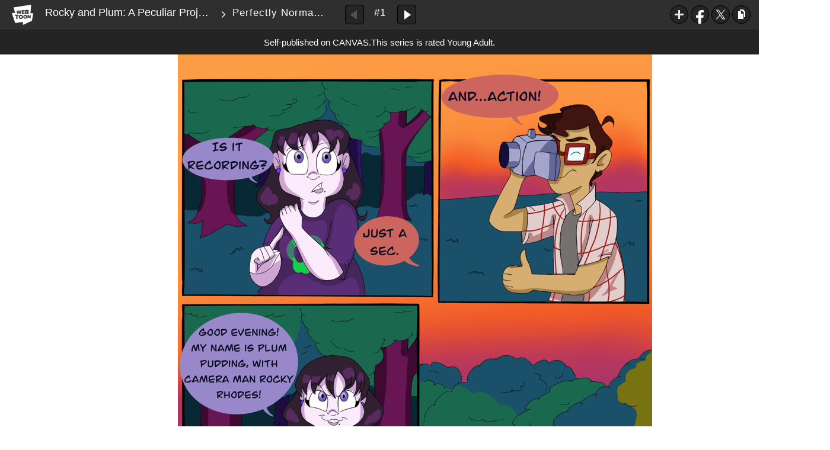

--- FILE ---
content_type: text/html;charset=UTF-8
request_url: https://www.webtoons.com/en/canvas/rocky-and-plum-a-peculiar-project/perfectly-normal-summer-plans/viewer?title_no=806469&episode_no=1&serviceZone=GLOBAL
body_size: 14605
content:

















<!doctype html>

<html lang="en">
<head>


<title>Perfectly Normal Summer Plans - 1 | Rocky and Plum: A Peculiar Project</title>
<meta name="keywords" content="Rocky and Plum: A Peculiar Project, 1, Perfectly Normal Summer Plans, Supernatural, WEBTOON"/>
<meta name="description" content="Perfectly Normal Summer Plans, Episode 1 of Rocky and Plum: A Peculiar Project in WEBTOON. Rocky and Plum are two best friends in their freshman year of high school. Outcasts (for differing reasons), they spend their free time studying the paranormal and sticking their noses where they don’t belong. This time, they’re looking to do their summer report on the existence of Sasquatch. But will an innocent expedition come back to haunt them?"/>
<link rel="canonical" href="https://www.webtoons.com/en/challenge/rocky-and-plum-a-peculiar-project/perfectly-normal-summer-plans/viewer?title_no=806469&episode_no=1" />
<link rel="alternate" media="only screen and (max-width: 640px)" href="https://m.webtoons.com/en/challenge/rocky-and-plum-a-peculiar-project/perfectly-normal-summer-plans/viewer?title_no=806469&episode_no=1"/>












<meta charset="utf-8">
<meta http-equiv="X-UA-Compatible" content="IE=edge"/>
<link rel="shortcut icon" href="https://webtoons-static.pstatic.net/image/favicon/favicon.ico?dt=2017082301" type="image/x-icon">





	
	
	
	
	
	


<link rel="stylesheet" type="text/css" href="/static/bundle/linewebtoon-43a5c53e193a2cc28f60.css">




<script type="text/javascript">
	window.__headerState__ = {
		domain: "www.webtoons.com",
		phase : "release",
		languageCode: "en",
		cssCode: "en",
		cssCodePrefix: "",
		gaTrackingId: "UA-57082184-1",
		ga4TrackingId: "G-ZTE4EZ7DVX",
		contentLanguage: "ENGLISH",
		contentLanguageCode : 'en',
		gakSerName: "gak.webtoons.com",
		gakPlatformName: "WEB_PC",
		serviceZone: 'GLOBAL',
		facebookAdId: "",
		lcsServer: 'lcs.loginfra.com',
		browserType : "CHROME",
		gaPageName : "",
		googleAdsState : {
			gadWebtoonReadEvent : "",
			title : "Rocky and Plum: A Peculiar Project",
			titleNo : "806469",
			episodeNo : "1",
			gadConversion : {
				"th": [{
					// GAD 태국 광고 계정 1
					conversionId: "AW-761239969", // AW-CONVERSION_ID : Google Ads 계정에 고유한 전환 ID
					conversionLabel: "yhf1CLXkr-0CEKGz_uoC" // AW-CONVERSION_LABEL : 각 전환 액션에 고유하게 부여되는 전환 라벨
				}, {
					// GAD 태국 광고 계정 2
					conversionId: "AW-758804776",
					conversionLabel: "GzVDCNuRsO0CEKji6ekC"
				}]
				// 언어가 추가되면 배열로 넣음
			}
		},
		afPbaKey: "fe890007-9461-4b38-a417-7611db3b631e",
	}

	let lcs_SerName = window.lcs_SerName = window.__headerState__.lcsServer;
</script>
<script type="text/javascript" src="/static/bundle/common/cmp-02e4d9b29cd76218fcac.js" charset="utf-8"></script>
<script type="text/javascript" src="/static/bundle/header-2913b9ec7ed9d63f1ed4.js" charset="utf-8"></script>
<script type="text/javascript" src="/static/bundle/common/header-b02ac0d8615a67cbcd5f.js" charset="utf-8"></script>

<meta property="og:title" content="Rocky and Plum: A Peculiar Project - Perfectly Normal Summer Plans" />
<meta property="og:type" content="com-linewebtoon:episode" />
<meta property="og:url" content="https://www.webtoons.com/en/canvas/rocky-and-plum-a-peculiar-project/perfectly-normal-summer-plans/viewer?title_no=806469&episode_no=1" />
<meta property="og:site_name" content="www.webtoons.com" />
<meta property="og:image" content="https://swebtoon-phinf.pstatic.net/20220909_40/1662686994258zBb1x_JPEG/thumbnail.jpg" />
<meta property="og:description" content="Rocky and Plum are two best friends in their freshman year of high school. Outcasts (for differing reasons), they spend their free time studying the paranormal and sticking their noses where they don&rsquo;t belong. This time, they&rsquo;re looking to do their summer report on the existence of Sasquatch. But will an innocent expedition come back to haunt them?" />
<meta property="com-linewebtoon:episode:author" content="Deidra Rayanne" />

<meta name="twitter:card" content="summary"/>
<meta name="twitter:site" content="@LINEWebtoon"/>
<meta name="twitter:image" content="https://swebtoon-phinf.pstatic.net/20220909_139/1662687413826YUlaC_JPEG/95aa9247-4fdc-442c-9a0a-524be300b02d.jpeg"/>
<meta name="twitter:description" content="Rocky and Plum are two best friends in their freshman year of high school. Outcasts (for differing reasons), they spend their free time studying the paranormal and sticking their noses where they don&rsquo;t belong. This time, they&rsquo;re looking to do their summer report on the existence of Sasquatch. But will an innocent expedition come back to haunt them?"/>
<meta property="al:android:url" content="linewebtoon://viewer/challenge?titleNo=806469&episodeNo=1"/>
<meta property="al:android:package" content="com.naver.linewebtoon"/>
<meta property="al:android:app_name" content="LINE WEBTOON"/>
<meta name="twitter:app:name:googleplay" content="LINE WEBTOON"/>
<meta name="twitter:app:id:googleplay" content="com.naver.linewebtoon"/>
<meta name="twitter:app:url:googleplay" content="linewebtoon://viewer/challenge?titleNo=806469&episodeNo=1"/>
<meta property="al:ios:url" content="linewebtoon://viewer/challenge?titleNo=806469&episodeNo=1" />
<meta property="al:ios:app_store_id" content="894546091" />
<meta property="al:ios:app_name" content="LINE WEBTOON" />
<meta name="twitter:app:name:iphone" content="LINE WEBTOON"/>
<meta name="twitter:app:id:iphone" content="894546091"/>
<meta name="twitter:app:url:iphone" content="linewebtoon://viewer/challenge?titleNo=806469&episodeNo=1"/>
<meta name="twitter:app:name:ipad" content="LINE WEBTOON"/>
<meta name="twitter:app:id:ipad" content="894546091"/>

<meta name="twitter:app:url:ipad" content="linewebtoon://viewer/challenge?titleNo=806469&episodeNo=1"/>

<meta name="robots" content="noimageindex, noarchive " />
<style type="text/css">
#toolbarSensor {
	-ms-filter: "progid:DXImageTransform.Microsoft.Alpha(Opacity=0)"; /* IE 8 */
	filter: progid:DXImageTransform.Microsoft.Alpha(Opacity=0); /* IE 7 and olders */
	opacity:0;
}
</style>
	<link rel="stylesheet" type="text/css" href="https://ssl.pstatic.net/static/wcc/gw/prod-1.0/index.css">
</head>

<body class="en">
	<div id="wrap">
		<!-- skip navigation -->
		<div id="u_skip">
			<a href="#content" onclick="document.getElementById('content').tabIndex=-1;document.getElementById('content').focus();return false;"><span>skip to content</span></a>
		</div>
		<!-- //skip navigation -->

		<!-- container -->
	    <div id="container" role="main">
	    	
			
	    	<div class="tool_area age_limit" id="toolbarSensor"></div>
			<div class="tool_area age_limit" id="toolbar">
				<div class="info">
					<p class="logo"><a href="https://www.webtoons.com/en/" class="btn_logo">WEBTOON</a></p>

					<div class="subj_info">
						<a href="https://www.webtoons.com/en/canvas/rocky-and-plum-a-peculiar-project/list?title_no=806469" class="subj" title="Rocky and Plum: A Peculiar Project" >Rocky and Plum: A Peculiar Project</a>
						<span class="ico_arr2"></span>
						<h1 class="subj_episode" title="Perfectly Normal Summer Plans">Perfectly Normal Summer Plans</h1>
					</div>
				</div>
				<div class="paginate v2">
					
					
					<span title="Previous Episode" class="pg_prev dim"><em>Previous Episode</em></span>
					
					<span class="tx _btnOpenEpisodeList">#1</span>
					
					<a href="https://www.webtoons.com/en/canvas/rocky-and-plum-a-peculiar-project/listening-to-warnings/viewer?title_no=806469&episode_no=2" title="Next Episode" class="pg_next _nextEpisode"><em>Next Episode</em></a>
					
					
				</div>

				
				
				<div class="episode_area" id="topEpisodeList">
					<div class="episode_lst">
						<div class="episode_cont">
							<ul style="left: 0px;">
							
								
								<li data-episode-no="1">
									<a href="https://www.webtoons.com/en/canvas/rocky-and-plum-a-peculiar-project/perfectly-normal-summer-plans/viewer?title_no=806469&episode_no=1" class="on"><span class="thmb"><img src="https://webtoons-static.pstatic.net/image/bg_transparency.png" data-url="https://webtoon-phinf.pstatic.net/20220909_139/1662687413826YUlaC_JPEG/95aa9247-4fdc-442c-9a0a-524be300b02d.jpeg?type=f160_151" class="_thumbnailImages" width="92" height="87" alt="Perfectly Normal Summer Plans"><span class="mask"></span></span><span class="subj">Perfectly Normal Summer Plans</span></a></li>
							
								
								<li data-episode-no="2">
									<a href="https://www.webtoons.com/en/canvas/rocky-and-plum-a-peculiar-project/listening-to-warnings/viewer?title_no=806469&episode_no=2" class=""><span class="thmb"><img src="https://webtoons-static.pstatic.net/image/bg_transparency.png" data-url="https://webtoon-phinf.pstatic.net/20220911_178/1662852899209yX3dQ_PNG/07386277-a69d-4b0d-86b3-ea77c2393423.png?type=f160_151" class="_thumbnailImages" width="92" height="87" alt="&ldquo;Listening&rdquo; to Warnings"><span class="mask"></span></span><span class="subj">&ldquo;Listening&rdquo; to Warnings</span></a></li>
							
								
								<li data-episode-no="3">
									<a href="https://www.webtoons.com/en/canvas/rocky-and-plum-a-peculiar-project/not-a-bear/viewer?title_no=806469&episode_no=3" class=""><span class="thmb"><img src="https://webtoons-static.pstatic.net/image/bg_transparency.png" data-url="https://webtoon-phinf.pstatic.net/20220912_250/1662939391322gzHd3_PNG/568d46f0-a4d3-4b7d-86f7-5f5493af3a47.png?type=f160_151" class="_thumbnailImages" width="92" height="87" alt="Not a Bear"><span class="mask"></span></span><span class="subj">Not a Bear</span></a></li>
							
								
								<li data-episode-no="4">
									<a href="https://www.webtoons.com/en/canvas/rocky-and-plum-a-peculiar-project/almost-dog-food/viewer?title_no=806469&episode_no=4" class=""><span class="thmb"><img src="https://webtoons-static.pstatic.net/image/bg_transparency.png" data-url="https://webtoon-phinf.pstatic.net/20220928_131/1664329512414FHAUx_JPEG/5a2ed0fb-dbe4-4d87-b4f7-8be55dde1f361300559772282996497.jpeg?type=f160_151" class="_thumbnailImages" width="92" height="87" alt="Almost Dog Food"><span class="mask"></span></span><span class="subj">Almost Dog Food</span></a></li>
							
								
								<li data-episode-no="5">
									<a href="https://www.webtoons.com/en/canvas/rocky-and-plum-a-peculiar-project/somewhere-safe/viewer?title_no=806469&episode_no=5" class=""><span class="thmb"><img src="https://webtoons-static.pstatic.net/image/bg_transparency.png" data-url="https://webtoon-phinf.pstatic.net/20221113_34/1668288242674yACpz_PNG/adca6eb7-22d3-49de-82bb-99a5df137e551161090186565531459.png?type=f160_151" class="_thumbnailImages" width="92" height="87" alt="Somewhere Safe"><span class="mask"></span></span><span class="subj">Somewhere Safe</span></a></li>
							
								
								<li data-episode-no="6">
									<a href="https://www.webtoons.com/en/canvas/rocky-and-plum-a-peculiar-project/end-act-1-meet-rocky-and-plum/viewer?title_no=806469&episode_no=6" class=""><span class="thmb"><img src="https://webtoons-static.pstatic.net/image/bg_transparency.png" data-url="https://webtoon-phinf.pstatic.net/20221128_61/1669587364307dq6j3_PNG/73f86d0a-d24b-4249-b68a-7a85746c64f25258776899004687919.png?type=f160_151" class="_thumbnailImages" width="92" height="87" alt="End Act 1: Meet Rocky and Plum"><span class="mask"></span></span><span class="subj">End Act 1: Meet Rocky and Plum</span></a></li>
							
								
								<li data-episode-no="7">
									<a href="https://www.webtoons.com/en/canvas/rocky-and-plum-a-peculiar-project/detective-dads/viewer?title_no=806469&episode_no=7" class=""><span class="thmb"><img src="https://webtoons-static.pstatic.net/image/bg_transparency.png" data-url="https://webtoon-phinf.pstatic.net/20221210_14/1670643711097CqcRt_PNG/af1d46f7-e965-42cc-93d1-742288df071b8042114878229174.png?type=f160_151" class="_thumbnailImages" width="92" height="87" alt="Detective Dads"><span class="mask"></span></span><span class="subj">Detective Dads</span></a></li>
							
								
								<li data-episode-no="8">
									<a href="https://www.webtoons.com/en/canvas/rocky-and-plum-a-peculiar-project/keep-it-secret/viewer?title_no=806469&episode_no=8" class=""><span class="thmb"><img src="https://webtoons-static.pstatic.net/image/bg_transparency.png" data-url="https://webtoon-phinf.pstatic.net/20230202_112/1675312348016iISKz_PNG/ed0f148b-3414-4c3f-965f-f47e647042b71609904164479451320.png?type=f160_151" class="_thumbnailImages" width="92" height="87" alt="Keep it Secret"><span class="mask"></span></span><span class="subj">Keep it Secret</span></a></li>
							
								
								<li data-episode-no="9">
									<a href="https://www.webtoons.com/en/canvas/rocky-and-plum-a-peculiar-project/well-get-everything-under-control/viewer?title_no=806469&episode_no=9" class=""><span class="thmb"><img src="https://webtoons-static.pstatic.net/image/bg_transparency.png" data-url="https://webtoon-phinf.pstatic.net/20240705_34/1720122378926sL0IQ_PNG/3dc0f021-c280-479e-8ff3-d00dc258a1854848941119897112841.png?type=f160_151" class="_thumbnailImages" width="92" height="87" alt="We&rsquo;ll Get Everything Under Control"><span class="mask"></span></span><span class="subj">We&rsquo;ll Get Everything Under Control</span></a></li>
							
								
								<li data-episode-no="10">
									<a href="https://www.webtoons.com/en/canvas/rocky-and-plum-a-peculiar-project/and-then-well-get-mauled-to-death/viewer?title_no=806469&episode_no=10" class=""><span class="thmb"><img src="https://webtoons-static.pstatic.net/image/bg_transparency.png" data-url="https://webtoon-phinf.pstatic.net/20240805_107/1722826045252Oojod_PNG/3b8fd647-9863-4276-a612-0a764aae74018255113877732170029.png?type=f160_151" class="_thumbnailImages" width="92" height="87" alt="&hellip;And THEN We&rsquo;ll Get Mauled to Death"><span class="mask"></span></span><span class="subj">&hellip;And THEN We&rsquo;ll Get Mauled to Death</span></a></li>
							
								
								<li data-episode-no="11">
									<a href="https://www.webtoons.com/en/canvas/rocky-and-plum-a-peculiar-project/a-list-of-suspects/viewer?title_no=806469&episode_no=11" class=""><span class="thmb"><img src="https://webtoons-static.pstatic.net/image/bg_transparency.png" data-url="https://webtoon-phinf.pstatic.net/20240914_146/1726278052342tS2S5_PNG/53eabbef-78ef-4a18-b0c6-2d0bcf547fd118046992649271877254.png?type=f160_151" class="_thumbnailImages" width="92" height="87" alt="A List of Suspects"><span class="mask"></span></span><span class="subj">A List of Suspects</span></a></li>
							
								
								<li data-episode-no="12">
									<a href="https://www.webtoons.com/en/canvas/rocky-and-plum-a-peculiar-project/shifty-citizens/viewer?title_no=806469&episode_no=12" class=""><span class="thmb"><img src="https://webtoons-static.pstatic.net/image/bg_transparency.png" data-url="https://webtoon-phinf.pstatic.net/20250107_121/1736220134916TQ8dr_PNG/f6d8524e-11ed-4173-881d-91f5f8e3b2629362308882292090052.png?type=f160_151" class="_thumbnailImages" width="92" height="87" alt="Shifty Citizens"><span class="mask"></span></span><span class="subj">Shifty Citizens</span></a></li>
							
							</ul>
						</div>
						<div class="paginate">
							<a href="#" title="Previous Recurrence" class="pg_prev"><em>Previous Recurrence</em></a>
							<a href="#" title="Next Recurrence" class="pg_next"><em>Next Recurrence</em></a>
						</div>
					</div>
				</div>
				<a href="#" title="List Collapse"
				   class="btn_episode_fd _btnCloseEpisodeList">
					<span class="blind">Close</span>
				</a>
				

				<div class="right_area" id="_toolBarRightArea">
					
					<div class="toon_btn" style="display: none;" id="authorButtons">
						<a href="#" class="btn_type5 _btnEpisodeEdit">EDIT</a>
					</div>

					<ul class="spi_area">
					<li class="relative">
						<a href="#" class="ico_favorites _favorites" title="Subscribe" data-page-source="ViewerTopRight" onclick="return false;">Subscribe</a>
						<div class="ly_area">
							<span class="ly_cont _addFavorite">Subscribed to your list</span>
							<span class="ly_cont _removeFavorite" style="display:none">Unsubscribed for your list</span>
							<span class="ly_cont _overLimitFavorite" style="display:none">You can subscribe up to 500 CANVAS series.</span>
							<span class="ico_arr up v2"></span>
						</div>
					</li>
					<li><a href="#" class="ico_facebook" title="Facebook" onclick="return false;">Facebook</a></li>
				
					<li><a href="#" class="ico_twitter" title="X" onclick="return false;">X</a></li>
					<li>
						<a href="#" class="ico_copy" title="URL COPY" onclick="return false;" style="cursor:pointer">URL COPY</a>
						<div class="ly_area _copyInfo">
							<span class="ly_cont">The URL has been copied.<br>Paste(Ctrl+V) it in the desired location.</span>
							<span class="ico_arr up v2"></span>
						</div>
					</li>
					</ul>
				</div>

				
				
				
					<p class="age_text">
						<span class="canvas_text">Self-published on CANVAS.</span>
						This series is rated Young Adult.
					</p>
				
				
				
				
			</div>
			
			<!-- content -->
	        <div id="content" class="viewer">
	        	<div class="cont_box" id="_viewerBox">
					<div class="viewer_lst">
						<div class="viewer_img _img_viewer_area" id="_imageList">
							
							
							<img src="https://webtoons-static.pstatic.net/image/bg_transparency.png" width="800" height="1280.0" alt="image" class="_images" data-url="https://webtoon-phinf.pstatic.net/20220909_157/1662687176036CMIkD_PNG/e04c7382-482d-40c0-bba3-a12f5bd796dc.png?type=opti" ondragstart="return false;" onselectstart="return false;" oncontextmenu="return false;">
							
							
							<img src="https://webtoons-static.pstatic.net/image/bg_transparency.png" width="800" height="1280.0" alt="image" class="_images" data-url="https://webtoon-phinf.pstatic.net/20220909_131/1662687193176ODjqM_PNG/3a94b049-ea30-4705-bbb5-39c84f005834.png?type=opti" ondragstart="return false;" onselectstart="return false;" oncontextmenu="return false;">
							
							
							<img src="https://webtoons-static.pstatic.net/image/bg_transparency.png" width="800" height="1280.0" alt="image" class="_images" data-url="https://webtoon-phinf.pstatic.net/20220909_127/16626872151540byjp_PNG/7590e5d1-9520-43d2-8666-3c55fb682f9c.png?type=opti" ondragstart="return false;" onselectstart="return false;" oncontextmenu="return false;">
							
							
							<img src="https://webtoons-static.pstatic.net/image/bg_transparency.png" width="800" height="1280.0" alt="image" class="_images" data-url="https://webtoon-phinf.pstatic.net/20220909_119/1662687226843lfJVJ_PNG/3a4eb91b-2148-406b-90ac-502aa247c06b.png?type=opti" ondragstart="return false;" onselectstart="return false;" oncontextmenu="return false;">
							
							
							<img src="https://webtoons-static.pstatic.net/image/bg_transparency.png" width="800" height="1280.0" alt="image" class="_images" data-url="https://webtoon-phinf.pstatic.net/20220909_93/1662687240899QWahC_PNG/e3525206-0517-4814-bc63-6f92f150ac47.png?type=opti" ondragstart="return false;" onselectstart="return false;" oncontextmenu="return false;">
							
							
							<img src="https://webtoons-static.pstatic.net/image/bg_transparency.png" width="800" height="1280.0" alt="image" class="_images" data-url="https://webtoon-phinf.pstatic.net/20220909_255/1662687255150lSQ9c_PNG/ae4776f8-0b8d-451c-9428-f9046d10430c.png?type=opti" ondragstart="return false;" onselectstart="return false;" oncontextmenu="return false;">
							
							
							<img src="https://webtoons-static.pstatic.net/image/bg_transparency.png" width="800" height="1280.0" alt="image" class="_images" data-url="https://webtoon-phinf.pstatic.net/20220909_62/1662687267222v9cRK_PNG/07846f61-1fa6-4735-aaa9-4cd1ee732e61.png?type=opti" ondragstart="return false;" onselectstart="return false;" oncontextmenu="return false;">
							
						</div>

					
					
						
						<div class="viewer_ad_area">
							
							<strong class="ad_title _pcViewerCanvasAdTitle" style="display: none">Advertisement</strong>
							<div class="ad_img_box" id="pcViewerCanvasAdWapper"></div>
						</div>
					
					

					<div class="viewer_info_area">
						<p class="dsc_encourage _readComplete">Share this series<br> and show support for the creator!</p>

							
							<ul class="spi_area">
							<li class="relative">
								<a href="#" class="lnk_like bx" title="Like" id="likeItButton">
									
									<em class="ico_like2 _btnLike">like Count</em><span id="_likeCount">Like</span>
								</a>
							</li>
							<li class="relative">
								
								<a href="#none" id="footer_favorites" class="lnk_favorites bx _favorites" title="Subscribe" data-page-source="ViewerEnd" onclick="return false;">
									<em class="ico_plus3"></em>Subscribe
								</a>

								
								<div class="ly_area">
									<span class="ly_cont _addFavorite">Subscribed to your list</span>
									<span class="ly_cont _removeFavorite" style="display:none">Unsubscribed for your list</span>
									<span class="ly_cont _overLimitFavorite" style="display:none">You can subscribe up to 500 CANVAS series.</span>
									<span class="ico_arr v2 dn"></span>
								</div>
							</li>
								<li><a href="#" class="ico_facebook" title="Facebook" onclick="return false;">Facebook</a></li>
							
								<li><a href="#" class="ico_twitter" title="X" onclick="return false;">X</a></li>
								
									<li><a href="#" class="ico_tumblr" title="Tumblr" onclick="return false;">Tumblr</a></li>
									<li><a href="#" class="ico_reddit" title="Reddit" onclick="return false;">Reddit</a></li>
								
							<li>
								<a href="#" class="ico_copy" title="URL COPY" onclick="return false;" style="cursor:pointer">URL COPY</a>
								<div class="ly_area _copyInfo">
									<span class="ly_cont">The URL has been copied.<br>Paste(Ctrl+V) it in the desired location.</span>
									<span class="ico_arr v2 dn"></span>
								</div>
							</li>
							</ul>
						</div>
						
						<div class="report_area" id="reportArea">
							<a href="#" class="lk_report _btnReport">Report</a>
							
							<div class="ly_area report _layerConfirm">
								<div class="ly_cont">
									<p class="ly_tit">Do you want to report this series<br>as inappropriate content?</p>
									<p class="dsc">If you’d like to report copyright infringement,<br><a href="https://webtoon.zendesk.com/hc/en-us/articles/360051376551-Someone-is-posting-my-series-on-WEBTOON-without-my-permission" target="_blank" class="lk_clickhere">click here.</a></p>
								</div>
								<div class="ly_btn">
									<a href="#" class="btn_bx _btnYes">Yes</a>
									<a href="#" class="btn_bx _btnNo">No</a>
								</div>
								<span class="ico_arr v2 dn"></span>
							</div>
							
							<div class="ly_area report _layerAlready">
								<div class="ly_cont">
									<p class="ly_tit">You've already<br/>reported<br/>this episode.</p>
								</div>
								<div class="ly_btn">
									<a href="#" class="btn_bx _btnOk">OK</a>
								</div>
								<span class="ico_arr v2 dn"></span>
							</div>
							
							<div class="ly_area report _layerComplete">
								<div class="ly_cont">
									<p class="ly_tit">Report completed.<br/>Thank you!</p>
								</div>
								<div class="ly_btn">
									<a href="#" class="btn_bx _btnOk">OK</a>
								</div>
								<span class="ico_arr v2 dn"></span>
							</div>
						</div>
						
					</div>

					
					
					
				</div>
				
				<div class="episode_area" id="bottomEpisodeList">
					<div class="episode_lst" id="_bottomEpisodeList">
						<div class="episode_cont">
							<ul>
							
								
								<li data-episode-no="1"><a href="https://www.webtoons.com/en/canvas/rocky-and-plum-a-peculiar-project/perfectly-normal-summer-plans/viewer?title_no=806469&episode_no=1" class="on"><span class="thmb"><img src="https://webtoons-static.pstatic.net/image/bg_transparency.png" data-url="https://webtoon-phinf.pstatic.net/20220909_139/1662687413826YUlaC_JPEG/95aa9247-4fdc-442c-9a0a-524be300b02d.jpeg?type=f160_151" class="_thumbnailImages" width="92" height="87" alt="Perfectly Normal Summer Plans"><span class="mask"></span></span><span class="subj">Perfectly Normal Summer Plans</span></a></li>
							
								
								<li data-episode-no="2"><a href="https://www.webtoons.com/en/canvas/rocky-and-plum-a-peculiar-project/listening-to-warnings/viewer?title_no=806469&episode_no=2" class=""><span class="thmb"><img src="https://webtoons-static.pstatic.net/image/bg_transparency.png" data-url="https://webtoon-phinf.pstatic.net/20220911_178/1662852899209yX3dQ_PNG/07386277-a69d-4b0d-86b3-ea77c2393423.png?type=f160_151" class="_thumbnailImages" width="92" height="87" alt="&ldquo;Listening&rdquo; to Warnings"><span class="mask"></span></span><span class="subj">&ldquo;Listening&rdquo; to Warnings</span></a></li>
							
								
								<li data-episode-no="3"><a href="https://www.webtoons.com/en/canvas/rocky-and-plum-a-peculiar-project/not-a-bear/viewer?title_no=806469&episode_no=3" class=""><span class="thmb"><img src="https://webtoons-static.pstatic.net/image/bg_transparency.png" data-url="https://webtoon-phinf.pstatic.net/20220912_250/1662939391322gzHd3_PNG/568d46f0-a4d3-4b7d-86f7-5f5493af3a47.png?type=f160_151" class="_thumbnailImages" width="92" height="87" alt="Not a Bear"><span class="mask"></span></span><span class="subj">Not a Bear</span></a></li>
							
								
								<li data-episode-no="4"><a href="https://www.webtoons.com/en/canvas/rocky-and-plum-a-peculiar-project/almost-dog-food/viewer?title_no=806469&episode_no=4" class=""><span class="thmb"><img src="https://webtoons-static.pstatic.net/image/bg_transparency.png" data-url="https://webtoon-phinf.pstatic.net/20220928_131/1664329512414FHAUx_JPEG/5a2ed0fb-dbe4-4d87-b4f7-8be55dde1f361300559772282996497.jpeg?type=f160_151" class="_thumbnailImages" width="92" height="87" alt="Almost Dog Food"><span class="mask"></span></span><span class="subj">Almost Dog Food</span></a></li>
							
								
								<li data-episode-no="5"><a href="https://www.webtoons.com/en/canvas/rocky-and-plum-a-peculiar-project/somewhere-safe/viewer?title_no=806469&episode_no=5" class=""><span class="thmb"><img src="https://webtoons-static.pstatic.net/image/bg_transparency.png" data-url="https://webtoon-phinf.pstatic.net/20221113_34/1668288242674yACpz_PNG/adca6eb7-22d3-49de-82bb-99a5df137e551161090186565531459.png?type=f160_151" class="_thumbnailImages" width="92" height="87" alt="Somewhere Safe"><span class="mask"></span></span><span class="subj">Somewhere Safe</span></a></li>
							
								
								<li data-episode-no="6"><a href="https://www.webtoons.com/en/canvas/rocky-and-plum-a-peculiar-project/end-act-1-meet-rocky-and-plum/viewer?title_no=806469&episode_no=6" class=""><span class="thmb"><img src="https://webtoons-static.pstatic.net/image/bg_transparency.png" data-url="https://webtoon-phinf.pstatic.net/20221128_61/1669587364307dq6j3_PNG/73f86d0a-d24b-4249-b68a-7a85746c64f25258776899004687919.png?type=f160_151" class="_thumbnailImages" width="92" height="87" alt="End Act 1: Meet Rocky and Plum"><span class="mask"></span></span><span class="subj">End Act 1: Meet Rocky and Plum</span></a></li>
							
								
								<li data-episode-no="7"><a href="https://www.webtoons.com/en/canvas/rocky-and-plum-a-peculiar-project/detective-dads/viewer?title_no=806469&episode_no=7" class=""><span class="thmb"><img src="https://webtoons-static.pstatic.net/image/bg_transparency.png" data-url="https://webtoon-phinf.pstatic.net/20221210_14/1670643711097CqcRt_PNG/af1d46f7-e965-42cc-93d1-742288df071b8042114878229174.png?type=f160_151" class="_thumbnailImages" width="92" height="87" alt="Detective Dads"><span class="mask"></span></span><span class="subj">Detective Dads</span></a></li>
							
								
								<li data-episode-no="8"><a href="https://www.webtoons.com/en/canvas/rocky-and-plum-a-peculiar-project/keep-it-secret/viewer?title_no=806469&episode_no=8" class=""><span class="thmb"><img src="https://webtoons-static.pstatic.net/image/bg_transparency.png" data-url="https://webtoon-phinf.pstatic.net/20230202_112/1675312348016iISKz_PNG/ed0f148b-3414-4c3f-965f-f47e647042b71609904164479451320.png?type=f160_151" class="_thumbnailImages" width="92" height="87" alt="Keep it Secret"><span class="mask"></span></span><span class="subj">Keep it Secret</span></a></li>
							
								
								<li data-episode-no="9"><a href="https://www.webtoons.com/en/canvas/rocky-and-plum-a-peculiar-project/well-get-everything-under-control/viewer?title_no=806469&episode_no=9" class=""><span class="thmb"><img src="https://webtoons-static.pstatic.net/image/bg_transparency.png" data-url="https://webtoon-phinf.pstatic.net/20240705_34/1720122378926sL0IQ_PNG/3dc0f021-c280-479e-8ff3-d00dc258a1854848941119897112841.png?type=f160_151" class="_thumbnailImages" width="92" height="87" alt="We&rsquo;ll Get Everything Under Control"><span class="mask"></span></span><span class="subj">We&rsquo;ll Get Everything Under Control</span></a></li>
							
								
								<li data-episode-no="10"><a href="https://www.webtoons.com/en/canvas/rocky-and-plum-a-peculiar-project/and-then-well-get-mauled-to-death/viewer?title_no=806469&episode_no=10" class=""><span class="thmb"><img src="https://webtoons-static.pstatic.net/image/bg_transparency.png" data-url="https://webtoon-phinf.pstatic.net/20240805_107/1722826045252Oojod_PNG/3b8fd647-9863-4276-a612-0a764aae74018255113877732170029.png?type=f160_151" class="_thumbnailImages" width="92" height="87" alt="&hellip;And THEN We&rsquo;ll Get Mauled to Death"><span class="mask"></span></span><span class="subj">&hellip;And THEN We&rsquo;ll Get Mauled to Death</span></a></li>
							
								
								<li data-episode-no="11"><a href="https://www.webtoons.com/en/canvas/rocky-and-plum-a-peculiar-project/a-list-of-suspects/viewer?title_no=806469&episode_no=11" class=""><span class="thmb"><img src="https://webtoons-static.pstatic.net/image/bg_transparency.png" data-url="https://webtoon-phinf.pstatic.net/20240914_146/1726278052342tS2S5_PNG/53eabbef-78ef-4a18-b0c6-2d0bcf547fd118046992649271877254.png?type=f160_151" class="_thumbnailImages" width="92" height="87" alt="A List of Suspects"><span class="mask"></span></span><span class="subj">A List of Suspects</span></a></li>
							
								
								<li data-episode-no="12"><a href="https://www.webtoons.com/en/canvas/rocky-and-plum-a-peculiar-project/shifty-citizens/viewer?title_no=806469&episode_no=12" class=""><span class="thmb"><img src="https://webtoons-static.pstatic.net/image/bg_transparency.png" data-url="https://webtoon-phinf.pstatic.net/20250107_121/1736220134916TQ8dr_PNG/f6d8524e-11ed-4173-881d-91f5f8e3b2629362308882292090052.png?type=f160_151" class="_thumbnailImages" width="92" height="87" alt="Shifty Citizens"><span class="mask"></span></span><span class="subj">Shifty Citizens</span></a></li>
							
							</ul>
						</div>
						<div class="paginate">
							<a href="#" title="Previous Recurrence" class="pg_prev"><em>Previous Recurrence</em></a>
							<a href="#" title="Next Recurrence" class="pg_next"><em>Next Recurrence</em></a>
						</div>
					</div>
				</div>
				

				
				
				
				<div class="cont_box" id="_bottomDisplay">
					
					<div class="comment_area">
					
						<div class="creator_note">
							<h2 class="title">Creator</h2>
							<div class="author_area">

								
									<span class="profile">
										
										
											<img src="https://g-wcommunity.pstatic.net/20250303_243_M2/1740953714969NkzYC_PNG/2025_Self_Portrait.png?type=q90"
												 width="40" height="40" alt="">
										
									</span>
								

								<span class="author">
									
										
										
											<a href="https://www.webtoons.com/p/community/en/u/deedleray"
											   class="author_name">
												<span>Deidra Rayanne</span>
											</a>
										
										
									
								</span>
							</div>
							
								<p class="author_text">Hi everyone! I hope you liked this first chapter of Rocky and Plum! I&rsquo;ve been working on it for a while now and these characters mean a lot to me. Stay tuned for more hijinks and hauntings! </p>
							
						</div>

						
						<div class="comment_head">
							<h2 class="title_comments">COMMENTS</h2>
							<span class="count" id="commentCount"></span>
						</div>

						
							
							
								<div id="comment_module"></div>
							
						
					</div>
					
					
					<div class="aside viewer">
						<div class="ranking_lst viewer">
							






	
		
			<div class="lst_area" id="challengeGenreRanking">
				<div class="title_area">
					<h2>
				<span>
					Top CANVAS
				</span>
						<em class="ico_arr1">
							&gt;
						</em>
					</h2>
					<div class="sort_area _filterArea">
						<button type="button" class="checked" aria-expanded="false" title="change">
							COMEDY<span
								class="ico_chk"></span>
						</button>
							
						<ul class="sort_box _filterLayer">
							
								
								<li>
									<a href="#" class="_filterItem" data-filter="ALL" aria-current="false">
										ALL
										
									</a>
								</li>
							
								
								<li>
									<a href="#" class="_filterItem" data-filter="ROMANCE" aria-current="false">
										ROMANCE
										
									</a>
								</li>
							
								
								<li>
									<a href="#" class="_filterItem" data-filter="COMEDY" aria-current="true">
										COMEDY
										<span class="ico_chk"></span>
									</a>
								</li>
							
								
								<li>
									<a href="#" class="_filterItem" data-filter="DRAMA" aria-current="false">
										DRAMA
										
									</a>
								</li>
							
								
								<li>
									<a href="#" class="_filterItem" data-filter="SLICE_OF_LIFE" aria-current="false">
										SLICE OF LIFE
										
									</a>
								</li>
							
								
								<li>
									<a href="#" class="_filterItem" data-filter="FANTASY" aria-current="false">
										FANTASY
										
									</a>
								</li>
							
								
								<li>
									<a href="#" class="_filterItem" data-filter="SUPERNATURAL" aria-current="false">
										SUPERNATURAL
										
									</a>
								</li>
							
								
								<li>
									<a href="#" class="_filterItem" data-filter="HEARTWARMING" aria-current="false">
										HEARTWARMING
										
									</a>
								</li>
							
								
								<li>
									<a href="#" class="_filterItem" data-filter="SF" aria-current="false">
										SCI-FI
										
									</a>
								</li>
							
								
								<li>
									<a href="#" class="_filterItem" data-filter="HORROR" aria-current="false">
										HORROR
										
									</a>
								</li>
							
								
								<li>
									<a href="#" class="_filterItem" data-filter="THRILLER" aria-current="false">
										THRILLER
										
									</a>
								</li>
							
								
								<li>
									<a href="#" class="_filterItem" data-filter="ACTION" aria-current="false">
										ACTION
										
									</a>
								</li>
							
								
								<li>
									<a href="#" class="_filterItem" data-filter="ENGLISH_OTHERS" aria-current="false">
										Others
										
									</a>
								</li>
							
						</ul>
					</div>
				</div>
				





<ul class="lst_type1 _titleListArea" style="">
  
    <li>
      <a href="https://www.webtoons.com/en/canvas/nerd-and-jock/list?title_no=135963">
        <div class="pic_area" data-title-unsuitable-for-children="true" data-title-unsuitable-for-children-skin="harmful_black_skin2">
          <img src="https://webtoon-phinf.pstatic.net/20210516_156/1621092039288a5s4d_PNG/2cd2b59f-9fec-4deb-a0b4-27321b827c64.png?type=a92" alt="" width="80" height="80">
        </div>
        <span class="num_area">
		  <span class="blind">ranking</span>
          <span class="ico_n1">1</span>
        </span>
        <div class="info_area">
          <p class="genre">Comedy</p>
          <p class="subj">Nerd and Jock</p>
          <p class="author">Marko R</p>
        </div>
      </a>
    </li>
  
    <li>
      <a href="https://www.webtoons.com/en/canvas/crow-time/list?title_no=693372">
        <div class="pic_area" data-title-unsuitable-for-children="true" data-title-unsuitable-for-children-skin="harmful_black_skin2">
          <img src="https://webtoon-phinf.pstatic.net/20240408_279/1712548929813q5cnb_JPEG/0f1c3f75-011f-42bf-83e3-db00f0d5062717367030529659734511.jpg?type=a92" alt="" width="80" height="80">
        </div>
        <span class="num_area">
		  <span class="blind">ranking</span>
          <span class="ico_n2">2</span>
        </span>
        <div class="info_area">
          <p class="genre">Comedy</p>
          <p class="subj">Crow Time</p>
          <p class="author">Secondlina_Isa</p>
        </div>
      </a>
    </li>
  
    <li>
      <a href="https://www.webtoons.com/en/canvas/the-dragon-tamer/list?title_no=907246">
        <div class="pic_area" data-title-unsuitable-for-children="true" data-title-unsuitable-for-children-skin="harmful_black_skin2">
          <img src="https://webtoon-phinf.pstatic.net/20231019_106/16977065065970QH2T_JPEG/f5a2bcb5-5a2d-4da4-9d40-7d6145ca93336776076237280118635.jpg?type=a92" alt="" width="80" height="80">
        </div>
        <span class="num_area">
		  <span class="blind">ranking</span>
          <span class="ico_n3">3</span>
        </span>
        <div class="info_area">
          <p class="genre">Comedy</p>
          <p class="subj">The Dragon Tamer</p>
          <p class="author">pommu</p>
        </div>
      </a>
    </li>
  
    <li>
      <a href="https://www.webtoons.com/en/canvas/starving-for-attention/list?title_no=928708">
        <div class="pic_area" data-title-unsuitable-for-children="true" data-title-unsuitable-for-children-skin="harmful_black_skin2">
          <img src="https://webtoon-phinf.pstatic.net/20250223_227/1740254719120SjVMF_PNG/8e7932c2-1c31-4218-beb6-54876d1a93e416666352069589132361.png?type=a92" alt="" width="80" height="80">
        </div>
        <span class="num_area">
		  <span class="blind">ranking</span>
          <span class="ico_n4">4</span>
        </span>
        <div class="info_area">
          <p class="genre">Comedy</p>
          <p class="subj">Starving for Attention</p>
          <p class="author">snazzyNO3</p>
        </div>
      </a>
    </li>
  
    <li>
      <a href="https://www.webtoons.com/en/canvas/erma/list?title_no=170650">
        <div class="pic_area" data-title-unsuitable-for-children="true" data-title-unsuitable-for-children-skin="harmful_black_skin2">
          <img src="https://webtoon-phinf.pstatic.net/20220810_235/1660069868355X1mTy_JPEG/b54ac35e-6291-4fff-92e0-d0e50ce3d3ae.jpg?type=a92" alt="" width="80" height="80">
        </div>
        <span class="num_area">
		  <span class="blind">ranking</span>
          <span class="ico_n5">5</span>
        </span>
        <div class="info_area">
          <p class="genre">Comedy</p>
          <p class="subj">Erma</p>
          <p class="author">Outcast Comics</p>
        </div>
      </a>
    </li>
  
  
</ul>


<div class="lst_type1_empty  _emptyTitleListArea"
     style="display: none">
  <div class="empty_msg">
    No available series yet.<br>Please check back later.
  </div>
</div>

			</div>
		
		
	

	
		
		
			
			<div class="lst_area" id="rateRanking">
				<div class="title_area">
					<h2>
				<span>Up & Coming</span>
						<em class="ico_arr1">
							&gt;
						</em>
					</h2>
				</div>
				



<ul class="lst_type1 _titleListArea">
	
		<li>
			<a href="https://www.webtoons.com/en/canvas/the-infernal-client/list?title_no=1111124">
				<div class="pic_area" data-title-unsuitable-for-children="true" data-title-unsuitable-for-children-skin="harmful_black_skin2">
					<span class="thum_skin"></span>
					<img src="https://webtoon-phinf.pstatic.net/20251229_169/1766978019592j9Bpk_JPEG/23c2cb7e-5362-4949-a97e-025ac34802db963209254947171897.jpg?type=q90" width="80" height="80"
						 alt="The Infernal Client"></div>
				<span class="num_area">
					<span class="ico_n1">1</span>
				</span>
				<div class="info_area">
					<p class="subj">The Infernal Client</p>
					<p class="author">Sulxiii</p>
				</div>
			</a>
		</li>
	
		<li>
			<a href="https://www.webtoons.com/en/canvas/husband-husband-son/list?title_no=1108946">
				<div class="pic_area" data-title-unsuitable-for-children="true" data-title-unsuitable-for-children-skin="harmful_black_skin2">
					<span class="thum_skin"></span>
					<img src="https://webtoon-phinf.pstatic.net/20251218_194/1766067613360VugSw_JPEG/96bb254b-3237-4a68-bc69-fb308cd88e2c6748414300456416757.jpg?type=q90" width="80" height="80"
						 alt="Husband &amp; Husband &amp; Son!"></div>
				<span class="num_area">
					<span class="ico_n2">2</span>
				</span>
				<div class="info_area">
					<p class="subj">Husband &amp; Husband &amp; Son!</p>
					<p class="author">__Ta0</p>
				</div>
			</a>
		</li>
	
		<li>
			<a href="https://www.webtoons.com/en/canvas/monsterhouse/list?title_no=1111344">
				<div class="pic_area" data-title-unsuitable-for-children="true" data-title-unsuitable-for-children-skin="harmful_black_skin2">
					<span class="thum_skin"></span>
					<img src="https://webtoon-phinf.pstatic.net/20251230_231/1767061943545i5Awa_PNG/f3a87157-e627-43c2-9f10-0d6a9f799029925686026495027650.png?type=q90" width="80" height="80"
						 alt="MonsterHouse"></div>
				<span class="num_area">
					<span class="ico_n3">3</span>
				</span>
				<div class="info_area">
					<p class="subj">MonsterHouse</p>
					<p class="author">mielzy</p>
				</div>
			</a>
		</li>
	
		<li>
			<a href="https://www.webtoons.com/en/canvas/a-song-for-the-rain/list?title_no=1115438">
				<div class="pic_area" data-title-unsuitable-for-children="true" data-title-unsuitable-for-children-skin="harmful_black_skin2">
					<span class="thum_skin"></span>
					<img src="https://webtoon-phinf.pstatic.net/20260116_218/1768562712228kVXgn_JPEG/acff1774-4577-4637-a32f-fccf4daf4e7e529593925731625236.jpg?type=q90" width="80" height="80"
						 alt="A Song for the Rain"></div>
				<span class="num_area">
					<span class="ico_n4">4</span>
				</span>
				<div class="info_area">
					<p class="subj">A Song for the Rain</p>
					<p class="author">KOI_MINO</p>
				</div>
			</a>
		</li>
	
		<li>
			<a href="https://www.webtoons.com/en/canvas/summerfar-/list?title_no=1110726">
				<div class="pic_area" data-title-unsuitable-for-children="true" data-title-unsuitable-for-children-skin="harmful_black_skin2">
					<span class="thum_skin"></span>
					<img src="https://webtoon-phinf.pstatic.net/20251227_61/1766833753799EJkpF_JPEG/978029b8-395d-49ea-a8ab-8d11c43e6d3014804377299965772137.jpeg?type=q90" width="80" height="80"
						 alt="Summerfar "></div>
				<span class="num_area">
					<span class="ico_n5">5</span>
				</span>
				<div class="info_area">
					<p class="subj">Summerfar </p>
					<p class="author">Summeren</p>
				</div>
			</a>
		</li>
	
</ul>

			</div>
		
	



					
						</div>
					
					</div>
			<!-- //conent -->
	    </div>
		
		<span class="ly_bookmark _bookmark" style="margin-left:-3000px;"><span class="ico_bookmark"></span>BOOKMARK</span>
		<hr>
		</div>
		<!-- //container -->








	<footer id="footer">
		
		<div class="go_top" id="_topBtn" style="display:none;">
			<a href="#" title="Go Top" class="btn_top">
				Go Top
			</a>
		</div>
		
		<div class="notice_area" id="noticeArea" style="display: none;"></div>
		
		<div class="foot_app">
			<div class="foot_cont">
				<span class="ico_qrcode"><span class="blind">qrcode</span></span>
				<div class="foot_down_msg">
					<p class="txt">Download WEBTOON now!</p>
					<div class="footapp_icon_cont">
						<a href="https://play.google.com/store/apps/details?id=com.naver.linewebtoon&referrer=utm_source%3Dlinewebtoon%26utm_medium%3Dmobileweb" target="_blank" class="btn_google">GET IT on Google Play</a>
						<a href="https://itunes.apple.com/app/line-webtoon/id894546091?mt=8" target="_blank" class="btn_ios">Download on the App Store</a>
					</div>
				</div>
			</div>
		</div>
		
		<ul class="foot_sns">
			
			<li><a href="https://www.facebook.com/webtoonofficial/" target="_blank" class="btn_foot_facebook">facebook</a></li>
			
			<li><a href="https://www.instagram.com/webtoonofficial/" target="_blank" class="btn_foot_instagram">instagram</a></li>
			
			<li><a href="https://x.com/webtoonofficial" target="_blank" class="btn_foot_twitter">twitter</a></li>
			
			<li><a href="https://www.youtube.com/webtoonofficial" target="_blank" class="btn_foot_youtube">youtube</a></li>
			
		</ul>
		
		<ul class="foot_menu _footer">
			
			
			<li><a href="https://about.webtoon.com">About</a></li>
			
			
			
			
			<li><a href="https://webtoon.zendesk.com/hc/en-us/requests/new" rel="nofollow" target="_blank">Feedback</a></li>
			
			
			<li><a href="https://webtoon.zendesk.com/hc/en-us" rel="nofollow" target="_blank">Help</a></li>
			<li><a href="https://www.webtoons.com/en/terms">Terms</a></li>
			<li><a href="https://www.webtoons.com/en/terms/privacyPolicy">Privacy</a></li>
			
			
			
			<li class="gdprFooter" style="display: none"><a href="https://www.webtoons.com/en/consentsManagement">Personal Data</a></li>
			
			
			
			<li><a href="https://www.webtoons.com/en/advertising">Advertise</a></li>
			
			
			
			<li class="ccpaFooter" style="display: none"><a href="https://www.webtoons.com/en/terms/dnsmpi">Do Not Sell or Share My Personal Information</a></li>
			
			
			<li><a href="https://jobs.lever.co/wattpad" target="_blank">Career</a></li>
			
			
			<li><a href="https://www.webtoons.com/en/contact">Contact</a></li>
			
			<li class="language" id="languageArea">
				
				<button type="button" aria-expanded="false" class="lk_lang _selectedLanguage"><span class="blind">change language</span><span class="_selectedLanguageText"></span></button>
				<ul class="ly_lang _languageList">
					<li class="on"><a href="#" class="ver_en _en _language" data-content-language="en" data-locale="en" aria-current="true">English</a></li>
					<li ><a href="#" class="ver_tw _zh-hant _language" data-content-language="zh-hant" data-locale="zh-TW" aria-current="false">中文 (繁體)</a></li>
					<li ><a href="#" class="ver_th _th _language" data-content-language="th" data-locale="th-TH" aria-current="false">ภาษาไทย</a></li>
					<li ><a href="#" class="ver_id _id _language" data-content-language="id" data-locale="id" aria-current="false">Indonesia</a></li>
					<li ><a href="#" class="ver_es _es _language" data-content-language="es" data-locale="es" aria-current="false">Español</a></li>
					<li ><a href="#" class="ver_fr _fr _language" data-content-language="fr" data-locale="fr" aria-current="false">Français</a></li>
					<li ><a href="#" class="ver_de _de _language" data-content-language="de" data-locale="de" aria-current="false">Deutsch</a></li>
				</ul>
			</li>
		</ul>
		
		<p class="foot_logo"><span class="ico_foot_logo">WEBTOON</span></p>
		
			
			
				<p class="copyright"><a>ⓒ NAVER WEBTOON Ltd.</a></p>
			
		
	</footer>
	











<script type="text/javascript" src="/static/bundle/vendor-1d04173e9d24d2e383ae.js" charset="utf-8"></script>








<script type="text/javascript">

window.defaultErrorMessage = {
	'alert.error.no_internet_connection' : 'No Internet Connection.\nPlease check the network connection.',
	'alert.error.invalid_input' : 'Invalid input value.',
	'alert.error.unknown' : 'Unknown error has occurred. Please try again in a moment.'
};
window.__commonScriptState__ = {
	contentLanguage : 'ENGLISH',
	contentLanguageCode : "en",
	browserType : "CHROME",
	countryCode : "US",
	isNotNoticePage : true,
	domain : 'www.webtoons.com',
	recentBarParam : {
		imgDomain : 'https://webtoon-phinf.pstatic.net',
		language : 'en',
		title : 'Recently viewed',
		domain : 'www.webtoons.com',
		contentLanguage : 'en'
	},
	noticeParam : {
		domain : "www.webtoons.com",
		contentLanguageCode : "en",
		messages : {
			"menu.notice" : "Notice"
		}
	},
	loginOptions: {
		isAuthorPublishLogin: false,
		authorPublishDescLinkUrl: "https://www.webtoons.com/en/creators101/webtoon-canvas",
		availableSnsList: ["GOOGLE","APPLE","FACEBOOK","LINE","TWITTER"],
		messages: {
			"login.default.component.default.title": 'Log in now and enjoy free comics',
			"login.default.component.default.desc": 'Start reading thousands of free comics with other fans and creators!',
			"login.default.component.email.button": 'Continue with Email',
			"login.default.component.sns.button.GOOGLE": 'Continue with Google',
			"login.default.component.sns.button.APPLE": 'Continue with Apple',
			"login.default.component.sns.button.FACEBOOK": 'Continue with Facebook',
			"login.default.component.sns.button.LINE": 'Continue with LINE',
			"login.default.component.sns.button.TWITTER": 'Continue with X',
			"alert.error.invalid_input": 'Invalid input value.',
			"alert.error.unknown": 'Unknown error has occurred. Please try again in a moment.',
		},
		emailLoginOptions: {
			captchaKey: "",
			emailLoginUrl: "https://www.webtoons.com/member/login/doLoginById",
			messages: {
				"alert.error.unknown": 'Unknown error has occurred. Please try again in a moment.',
				"button.login": 'Log In',
				"menu.back": 'Back',
				"login.email.component.title": 'Email Login',
				"login.email.component.email_input.label": 'EMAIL ADDRESS',
				"login.email.component.email_input.placeholder": 'Enter Email Address',
				"login.email.component.email_input.warn.please_check": 'Please check your email address again.',
				"login.email.component.password_input.label": 'PASSWORD',
				"login.email.component.password_input.placeholder": 'Enter Password',
				"login.email.component.password_input.button.show_password": 'show password',
				"login.email.component.password_input.warn.please_check": 'Please check your password again.',
				"login.email.component.password_input.warn.incorrect_multiple_times": 'You have entered an incorrect password over 5 times.',
				"login.email.component.password_input.warn.max_length": 'Passwords can be up to 16 characters.',
				"login.email.component.captcha_input.placeholder": 'Enter what appears above',
				"login.email.component.captcha_input.button.reload": 'captcha reload',
				"login.email.component.message.influent.sign_up": 'Don\'t have an account?',
				"message.login.forget_password": 'Forgot Password?',
				"button.signup": 'Sign Up',
			},
		},
	},
	gdprCookieBannerMessages : {
		'gdpr.cookie_agreement_banner.desc' : 'WEBTOON uses cookies necessary for authentication and security purposes. We would also like to use optional cookies to provide personalized content and to improve our services based on how you use such services. You can accept or refuse all optional cookies by clicking on the relevant buttons below or you can manage the use of optional cookies by clicking on the \'Cookie Settings\' button. For more information on cookies, please read our \u003Ca href=\"https:\/\/www.webtoons.com\/en\/terms\/cookiePolicy\" target=\"_blank\"\u003ECookie Policy\u003C\/a\u003E.',
		'gdpr.cookie_agreement_banner.agree' : 'I Agree.',
		'gdpr.cookie_agreement_banner.cookie_setting' : 'Cookie Settings'
	},
	ccpaCookieBannerMessages : {
		'ccpa.cookie_agreement_banner.desc' : 'I agree that WEBTOON may process my personal information in accordance with the WEBTOON \u003Ca href=\"https:\/\/www.webtoons.com\/en\/terms\/privacyPolicy\" target=\"_blank\"\u003EPrivacy Policy\u003C\/a\u003E and that my personal information may be disclosed to trusted third parties of WEBTOON for advertising and marketing purposes. I confirm that I am authorized to provide this consent. The use of data can be managed in the \u003Ca href=\"https:\/\/www.webtoons.com\/en\/cookieSetting\"\u003ECookie Settings\u003C\/a\u003E and\/or at the link below.\u003Cbr\u003E',
		'ccpa.cookie_agreement_banner.desc.do_not_sell' : 'Do Not Sell or Share My Personal Information',
		'ccpa.cookie_agreement_banner.title' : 'Consent to Third Party Advertising and Marketing',
		'ccpa.cookie_agreement_banner.confirm' : 'Confirm',
	},
	gdprChildProtectionPopupMessages : {
		'gdpr.child_protection_popup.challenge.header' : 'CANVAS is unavailable to children under the age of 16 residing in Germany.',
		'gdpr.child_protection_popup.challenge.desc' : 'In order to comply with the German Youth Protection Law, the use of CANVAS has been restricted. Please refer to our \u003Ca href=\"https:\/\/webtoon.zendesk.com\/hc\/en-us\/articles\/4402125154580-What-content-will-be-unavailable-to-children-under-the-age-of-16-residing-in-Germany\" target=\"_blank\"\u003EHelp\u003C\/a\u003E section for more information.',
		'button.ok' : 'OK'
	},
	policyAgreePopupParam : {
		domain : "www.webtoons.com",
		contentLanguageCode : "en",
		messages : {
			'policy.popup.title' : 'Greetings from\u003Cbr\u003E NAVER WEBTOON Ltd.',
			'policy.popup.text' : 'To fully enjoy our service, you must agree to the new and updated Terms of Use and Privacy Policy.',
			'policy.popup.desc' : 'I agree to the {tou} and {pp} of WEBTOON.',
			'policy.popup.desc.tou' : 'Terms of Use',
			'policy.popup.desc.pp' : 'Privacy Policy',
			'policy.popup.caution' : 'Check above to proceed.',
			'policy.popup.submit' : 'Done',
			'policy.popup.cancel' : 'Cancel',
			'policy.popup.cancel.continue' : 'Continue without logging in',
			'policy.popup.text_for_gdpr' : 'To fully enjoy our service, you must agree to the new and updated Terms of Use.',
			'policy.popup.desc_for_gdpr' : 'I agree to the {tou} of WEBTOON.',
			'policy.popup.desc_for_gdpr_privacy' : 'Please see our new and updated {pp}.',
		}
	},
	canvasToUAgreePopupParam : {
		domain : "www.webtoons.com",
		contentLanguageCode : "en",
		messages : {
			'canvas.tou.popup.title' : 'Updated Terms of Use',
			'canvas.tou.popup.text' : 'We\'ve updated the WEBTOON CANVAS Terms of Use.',
			'canvas.tou.popup.desc' : 'I agree to the {0} of WEBTOON. (Required)',
			'canvas.tou.popup.desc.canvasToU' : 'CANVAS Terms of Use',
			'canvas.tou.popup.caution' : 'Check above to proceed.',
			'policy.popup.submit' : 'Done',
			'canvas.tou.popup.postpone' : 'Not now',
		}
	},
	ssoReloginPopupParam: {
		domain : "www.webtoons.com",
		contentLanguageCode : "en",
		messages: {
			'sso_relogin.popup.title': 'Get updates and special offers',
			'sso_relogin.popup.info' : 'Get updates and special offers',
			'sso_relogin.popup.desc' : 'Subscribe to our emails to get updates and exclusive offers. You will receive information from WEBTOON regarding service and marketing emails. If you no longer wish to receive service and marketing emails, you can adjust your settings anytime in WEBTOON \u003E Settings. To learn more about the processing of your personal information, please refer to our \u003Ca href=\"https:\/\/www.webtoons.com\/en\/terms\/privacyPolicy\" class=\"link\" target=\"_blank\"\u003EPrivacy Policy\u003C\/a\u003E.',
			'sso_relogin.popup.subscribe' : 'Subscribe',
			'sso_relogin.popup.cancel' : 'Not Now',
			'sso_relogin.popup.subscribe_confirm.title' : 'Subscribed successfully',
			'sso_relogin.popup.subscribe_confirm.info' : 'Enjoy updates and exclusive offers!',
			'sso_relogin.popup.subscribe_confirm.ok' : 'OK',
		}
	},
}
</script>
<script type="text/javascript" src="/static/bundle/common/commonScript-aa3fb379bacd4bd2954f.js" charset="utf-8"></script>




<script type="text/javascript">
	window.__rankingState__ = {
		contentLanguageCode : "en",
		rankingCount : 5,
		rankingTemplateParam : {
			domain : "www.webtoons.com",
			contentLanguageCode: "en",
			imgQuality : "",
			imageDomain : "https://webtoon-phinf.pstatic.net"
		},
		genreNameMap : {
			
			'ACTION' : 'Action',
			
			'COMEDY' : 'Comedy',
			
			'DRAMA' : 'Drama',
			
			'FANTASY' : 'Fantasy',
			
			'GRAPHIC_NOVEL' : 'Graphic Novel',
			
			'HEARTWARMING' : 'Heartwarming',
			
			'HISTORICAL' : 'Historical',
			
			'HORROR' : 'Horror',
			
			'MYSTERY' : 'Mystery',
			
			'ROMANCE' : 'Romance',
			
			'SF' : 'Sci-fi',
			
			'SLICE_OF_LIFE' : 'Slice of life',
			
			'SPORTS' : 'Sports',
			
			'SUPERNATURAL' : 'Supernatural',
			
			'SUPER_HERO' : 'Superhero',
			
			'THRILLER' : 'Thriller',
			
			'TIPTOON' : 'Informative'
			
		},
		challengeRankingGenreNameMap : {
			
				
					'ALL' : 'All',
				
			
				
					'DRAMA' : 'Drama',
				
			
				
					'FANTASY' : 'Fantasy',
				
			
				
					'COMEDY' : 'Comedy',
				
			
				
					'ACTION' : 'Action',
				
			
				
					'SLICE_OF_LIFE' : 'Slice of life',
				
			
				
					'ROMANCE' : 'Romance',
				
			
				
					'SUPER_HERO' : 'Superhero',
				
			
				
					'HEARTWARMING' : 'Heartwarming',
				
			
				
					'HISTORICAL' : 'Historical',
				
			
				
					'THRILLER' : 'Thriller',
				
			
				
					'SPORTS' : 'Sports',
				
			
				
					'SF' : 'Sci-fi',
				
			
				
					'HORROR' : 'Horror',
				
			
				
					'TIPTOON' : 'Informative',
				
			
				
					'SHORT_STORY' : 'Short story',
				
			
				
					'WEB_NOVEL' : 'Web Novel',
				
			
				
					'MYSTERY' : 'Mystery',
				
			
				
					'ROMANTIC_FANTASY' : 'Romance Fantasy',
				
			
				
					'BL_GL' : 'LGBTQ+',
				
			
				
					'POST_APOCALYPTIC' : 'Post-apocalyptic',
				
			
				
					'SUPERNATURAL' : 'Supernatural',
				
			
				
					'ZOMBIES' : 'Zombies',
				
			
				
					'CRIME_MYSTERY' : 'Crime/Mystery',
				
			
				
					'ANIMALS' : 'Animals',
				
			
				
					'SCHOOL' : 'School',
				
			
				
					'ALL_AGES' : 'All Ages',
				
			
				
					'INSPIRATIONAL' : 'Inspirational',
				
			
				
					'WESTERN_PALACE' : 'WESTERN PALACE',
				
			
				
					'EASTERN_PALACE' : 'EASTERN PALACE',
				
			
				
					'TIME_SLIP' : 'TIME SLIP',
				
			
				
					'CITY_OFFICE' : 'CITY OFFICE',
				
			
				
					'ADAPTATION' : 'ADAPTATION',
				
			
				
					'LOCAL' : 'LOCAL',
				
			
				
					'SHONEN' : 'SHONEN',
				
			
				
					'MARTIAL_ARTS' : 'MARTIAL ARTS',
				
			
				
					'ROMANCE_M' : 'Adult',
				
			
				
					'GRAPHIC_NOVEL' : 'Graphic Novel',
				
			
				
			
		},
		rankingComponentInfoList: [
			
			{
				"rankingComponentType": "CHALLENGE_GENRE_RANKING",
				"titleListMaxSize": "5"
			},
			
			{
				"rankingComponentType": "CHALLENGE_FRESH_PICK_RANKING",
				"titleListMaxSize": "5"
			},
			
		],
		isPopularTabComponent: false,
	}
</script>
<script src="/static/bundle/common/rankingScript-b62ccc2998ff9440e8d0.js" charset="utf-8"></script>



</div>
<script type="text/javascript">
window.__challengeViewerState__ = {
	viewerParam : {
		titleNo : 806469,
		contentLanguageCode : "en",
		titleLanguageCode : "en",
		readingLanguage : "ENGLISH", // TODO-CANVAS2: p2 작업 때 실제 serving되는 episode의 언어로 변경 필요
		episodeNo : 1,
		serviceZone : "GLOBAL",
		countryCode : "US",
		episodeSeq : 1,
		representGenre : "SUPERNATURAL",
		locale : "en_US",
		isChallenge: true,
		contentRatingSpecApplied: true,
		isMatureTitle: false,
		contentRatingNotYetRated: false,
		contentRatingSet: true,
		matureTitleSupervisorMessages: {
			"common.popup.title.notice" : "Notice",
			"viewer.content_rating.notice_popup.desc" : "This series contains adult themes and situations and is recommended for mature audiences. Viewer discretion is advised. Proceed to view content?",
			"add_favorite.content_rating.notice_popup.desc" : "This series contains adult themes and situations and is recommended for mature audiences. Viewer discretion is advised. Proceed to subscribe content?",
			"viewer.content_rating.block_popup.desc" : "This series is rated Mature and not available on your account. Please review Content Ratings page for more information.",
			"alert.error.unknown" : "Unknown error has occurred. Please try again in a moment.",
			"button.ok" : "OK",
			"button.yes" : "Yes",
			"button.no" : "No",
			"viewer.content_rating.not_yet_rated.block_popup.desc": "This series is awaiting a Content Rating assignment from its Creator.\u003Cbr\u003EPlease return once a Content Rating has been assigned to read and interact with this series.",
			"viewer.content_rating.not_yet_rated.notice_popup.desc": "This series is awaiting a Content Rating assignment from its Creator,\u003Cbr\u003Eand may contain adult themes and situations. Viewer discretion is advised.\u003Cbr\u003EProceed to view content?",
			"add_favorite.content_rating.not_yet_rated.notice_popup.desc": "This series is awaiting a Content Rating assignment from its Creator,\u003Cbr\u003Eand may contain adult themes and situations. Viewer discretion is advised.\u003Cbr\u003EProceed to subscribe to content?",
		},
	},
	episodeListUrl: "https://www.webtoons.com/en/canvas/rocky-and-plum-a-peculiar-project/list?title_no=806469",
	challengeParam : {
		challengeContestList : []
	},
	likeItParam : {
		'titleNo' : 806469
		, 'episodeNo' : 1
		, 'currentCount' : 0
		, 'errorMessage' : "Unknown error has occurred. Please try again in a moment."
		, 'zeroMessage' : "Like"
		, 'contentsId' : "c_806469_1"
		, 'menuLanguage' : "en"
		, 'contentLanguageCode' : "en"
		, 'isChallenge' : true
		, 'webtoonType' : "CHALLENGE"
	},
	shareParam : {
		shareCopyMessage: "The URL has been copied.<br>Paste(Ctrl+V) it in the desired location.",
		serviceZone: "GLOBAL",
		titleNo : 806469,
		episodeNo : 1,
		isChallenge : true,
		fbRefresh : "1736220959000",
		title : "Rocky and Plum: A Peculiar Project",
		episodeTitle : "Perfectly Normal Summer Plans",
		titleSynopsis : "Rocky and Plum are two best friends in their freshman year of high school. Outcasts (for differing reasons), they spend their free time studying the paranormal and sticking their noses where they don&rsquo;t belong. This time, they&rsquo;re looking to do their summer report on the existence of Sasquatch. But will an innocent expedition come back to haunt them?",
		shareMessage : {
			twitterShareMessage : "Don\'t miss {EPISODE_NAME} of #{TITLE_NAME}.\n {LINK_URL} #WEBTOON",
			tumblrShareTitle : "{TITLE_NAME} {EPISODE_NAME}",
			redditShareTitle : "{TITLE_NAME} – {EPISODE_NAME} This comic just made my day better!",
			tumblrDescription : "{TITLE_SYNOPSIS}\nDon\'t miss today\'s update of #{TITLE_NAME}! #webcomic #WEBTOON",
			lineShareMessage : "Go read {TITLE_NAME} on WEBTOON right now!"
		},
		languageCode : "en",
		childProtectorParams : {
			messages : {
				"main" : "This feature is unavailable. Please refer to\u003Cbr\u003Ethe {childpp} for more information.",
				"childpp" : "Children’s Privacy Policy",
				"ok" : "Close",
			},
			childppLink : "https://www.webtoons.com/en/terms/childrensPrivacyPolicy"
		},
		seoTitle : "WEBTOON",
		episodeSeq : 1
	},
	addFavoriteParam : {
		titleNo: 806469,
		isChallenge : true,
		favoriteButtonHTML : "<em class='ico_plus3'></em>Subscribe",
		alreadyFavoritedButtonHTML : "<em class='ico_plus3'></em><span class='subscribe_tit'>Subscriptions",
		favoriteText : "Subscribe",
		alreadyFavoritedText : "Subscriptions",
		contentRatingSpecApplied: true,
		isMatureTitle: false,
		contentRatingNotYetRated: false,
		contentRatingSet: true,
	},
	reportParam : {
		titleNo: 806469,
		episodeNo: 1
	},
	logParam: {
		titleNo: 806469
		, episodeNo: 1
		, title: 'Rocky and Plum: A Peculiar Project'
		, webtoonType: 'CHALLENGE'
		, representGenre: 'SUPERNATURAL'
		, contentLang: 'en'
	},
	signUpLayerParam : {
		domain : "www.webtoons.com",
		contentLanguageCode : "en",
		messages : {
			"message.signup.desc" : "I agree to WEBTOON\'s \u003Ca href=\"https:\/\/www.webtoons.com\/en\/terms?noLogin=true\" target=\"_blank\"\u003ETerms of Use\u003C\/a\u003E and \u003Ca href=\"https:\/\/www.webtoons.com\/en\/terms\/privacyPolicy?noLogin=true\" target=\"_blank\"\u003EPrivacy Policy\u003C\/a\u003E.",
			'message.signup.need_agree' : "Click the check button before submitting.",
			'button.sign_up' : "Submit"
		}
	},


	

	adParam : {
		adOptions : {"slotId":"","adDivId":"","bidder":{"pubmatic":{"publisherId":"","adSlot":""},"triplelift":{"inventoryCode":"","floor":""},"rubicon":{"accountId":"","siteId":"","zoneId":""},"openx":{"unit":"","delDomain":""}}} || {},
		targetings : {
			titleNo : 806469
			, titleName : "Rocky and Plum: A Peculiar Project"
			, genre : "SUPERNATURAL"
			, episodeSeq : 1
			, viewerType : ""
			
			, language : "en"
			, productName : "linewebtoon"
			, contentId : "c_806469"
		},
		exposureOptions : {
			titleNo : 806469,
			episodeNo : 1,
			webtoonType : "CHALLENGE"
		},
		sdkUrl : "https://ssl.pstatic.net/tveta/libs/glad/prod/gfp-core.js",
		contentLanguageCode : "en",
		contentRatingSpecApplied: true,
		isMatureTitle: false,
		contentRatingSet: true,
	},

	messages : {
		'message.challenge.register_error' : "System error!",
		'challenge.contest.can_not_edit' : "You cannot edit or delete your series at this stage of the contest. ",
		"button.cancel" : "Cancel",
		"button.ok" : "OK"
	}
}
</script>
<script type="text/javascript" src="/static/bundle/viewer/challenge/viewer-18813450344c86958fea.js" charset="utf-8"></script>
<script type="text/javascript" src="https://ssl.pstatic.net/static/wcc/gw/prod-1.0/index.js" charset="utf-8"></script>
<script type="text/javascript">
	window.__commentState__ = {
		replySetting: true,
		rootElementId: "comment_module",
		language: "ENGLISH",
		languageCode: "en",
		pageId: "c_806469_1",
		cursorId: "",
		titleNo: 806469,
		episodeNo: 1,
		supportCreatorHome: true,
		pageType: "EPISODE", 
		isChallenge: true,
	}
</script>
</body>
</html>


--- FILE ---
content_type: application/javascript; charset=utf-8
request_url: https://www.webtoons.com/static/bundle/common/commonScript-aa3fb379bacd4bd2954f.js
body_size: 29447
content:
/*! For license information please see commonScript-aa3fb379bacd4bd2954f.js.LICENSE.txt */
!function(){var e,t,n,a={97722:function(e,t,n){"use strict";var a=n(33938),o=n(30222),i=n.n(o),r=n(51679),l=n.n(r),s=n(76986),u=n.n(s),c=(n(82526),n(41817),n(72443),n(92401),n(8722),n(32165),n(69007),n(83510),n(41840),n(6982),n(32159),n(96649),n(39341),n(60543),n(92222),n(50545),n(43290),n(57327),n(65465),n(34553),n(84944),n(86535),n(91038),n(26699),n(82772),n(66992),n(94986),n(21249),n(26572),n(85827),n(96644),n(47042),n(2707),n(38706),n(40561),n(33792),n(99244),n(96078),n(4855),n(73706),n(51532),n(99752),n(82376),n(73181),n(23484),n(2388),n(88621),n(60403),n(84755),n(25438),n(40658),n(40197),n(44914),n(52420),n(60160),n(60970),n(10408),n(73689),n(9653),n(93299),n(33161),n(78285),n(44363),n(55994),n(61874),n(9494),n(19601),n(59595),n(33321),n(69070),n(35500),n(69720),n(43371),n(38559),n(38880),n(49337),n(36210),n(30489),n(41825),n(98410),n(72200),n(47941),n(94869),n(33952),n(57227),n(60514),n(68304),n(41539),n(26833),n(54678),n(91058),n(88674),n(17727),n(36535),n(12419),n(69596),n(52586),n(74819),n(95683),n(39361),n(51037),n(5898),n(67556),n(14361),n(83593),n(39532),n(24603),n(74916),n(92087),n(39714),n(70189),n(79841),n(27852),n(94953),n(32023),n(78783),n(4723),n(66528),n(83112),n(38992),n(82481),n(15306),n(64765),n(23123),n(23157),n(73210),n(48702),n(55674),n(44197),n(76495),n(87145),n(35109),n(65125),n(82472),n(49743),n(8255),n(29135),n(92990),n(18927),n(33105),n(35035),n(74345),n(7174),n(32846),n(98145),n(44731),n(77209),n(96319),n(58867),n(37789),n(33739),n(95206),n(29368),n(14483),n(12056),n(3462),n(30678),n(27462),n(33824),n(12974),n(15016),n(4129),n(38478),n(54747),n(33948),n(84633),n(85844),n(60285),n(83753),n(41637),n(35666),n(95571)),p=n(68420),d=n(27344),f=n(80040),m=n.n(f),h=n(97606),g=n.n(h),_=(n(10033),n(27856)),v=n.n(_),y=n(23190),E=n(51793),k=n.n(E),b=n(2073),C=n.n(b),w=n(81951),L=n.n(w),O=n(52196),I=n(9669),A=n.n(I),T=n(55825),N=function(){function e(t){(0,p.Z)(this,e),this._initVar(t)}var t;return(0,d.Z)(e,[{key:"_initVar",value:function(e){var t;this._option=e,this._recentBar=T(k()({title:this._option.title})),T(document.body).append(this._recentBar),this._recentList=l()(t=this._recentBar).call(t,"._recentList")}},{key:"_setEvent",value:function(){var e=this;this._recentBar.on("click","._btnRecentBarFold",(function(t){e._onClickFoldButton(t)})),T(window).on("resize",(function(){e._onResizeWindow()}))}},{key:"_onClickFoldButton",value:function(e){this._recentBar.toggleClass("unfd");var t=T(e.currentTarget);"false"===t.attr("aria-expanded")?(t.attr("aria-expanded","true"),T("._recently_cont").removeAttr("inert")):(t.attr("aria-expanded","false"),T("._recently_cont").attr("inert","inert"))}},{key:"_onResizeWindow",value:function(){var e,t=c.Z.getClientSize().height,n=l()(e=this._recentList).call(e,"li").height(),a=Math.max(Math.min(m()((t-104)/n),5),1);this._recentList.css("height",n*a+"px"),this._recentList.parent("div.recently_cont").css("margin-top",-1*(52+n*a/2)+"px")}},{key:"loadRecentWebtoon",value:(t=(0,a.Z)(i().mark((function e(){var t,n,a,o;return i().wrap((function(e){for(;;)switch(e.prev=e.next){case 0:if(this._recentBar.is(":visible")){e.next=2;break}return e.abrupt("return");case 2:if(this._setEvent(),t=new y.Z,(n=t.get(this._option.language))&&0!==n.length){e.next=7;break}return e.abrupt("return");case 7:return a=g()(n).call(n,(function(e){return{webtoonType:e.isChallenge?"CHALLENGE":"WEBTOON",titleNo:e.titleNo,episodeNo:e.episodeNo}})),e.next=10,A().post("/api/v1/recent/episode-thumbnail",{episodeIds:a});case 10:o=e.sent,this._renderList(o.data);case 12:case"end":return e.stop()}}),e,this)}))),function(){return t.apply(this,arguments)})},{key:"hide",value:function(){this._recentBar.hide()}},{key:"_renderList",value:function(e){var t;e=e||[];for(var n=[],a=0;a<5;a++){var o=e[a];if(o){o.titleTitle=v().sanitize(o.titleTitle);var i=u()(o,{domain:this._option.domain,contentLanguageCode:this._option.contentLanguage,imgDomain:this._option.imgDomain});n.push(C()(i))}else n.push(L()())}var r=l()(t=this._recentBar).call(t,"._recentList");r.empty().html(n.join("\n")),new O.Z({type:O.Z.THUMBNAIL_TYPE.SPAN_BACKGROUND_IMAGE,parentSelector:r.get(0)}),this._onResizeWindow()}}]),e}(),P=n(38749),R=n.n(P),S=n(82960),x=n.n(S),D=n(11882),M=n.n(D),Z=n(39022),U=n.n(Z);!function(e){var t=!0,n={},a={},o={},i=0,r=!1;function l(e){if(!r){if("complete"!==document.readyState){var s="onpageshow"in window?"pageshow":"load",u=(p=e,function(){window.setTimeout((function(){r=!1,l(p)}),10)});return document.addEventListener?window.addEventListener(s,u,!1):window.attachEvent("on"+s,u),void(r=!0)}var p;window.lcs_SerName||(window.lcs_SerName="lcs.naver.com");var d,f,m,h,g="",_=document,v=window.location;try{m=(v.protocol?v.protocol:"http:")+"//"+window.lcs_SerName+"/m?"}catch(e){return}try{g=m+"u="+encodeURIComponent(v.href)+"&e="+(_.referrer?encodeURIComponent(_.referrer):"")}catch(e){}try{for(d in void 0===n.i&&(n.i=""),i<1&&(!function(){a.os=function(){var e="";try{navigator.platform&&(e=navigator.platform)}catch(e){}return e}(),a.ln=function(){var e="";try{navigator.userLanguage?e=navigator.userLanguage:navigator.language&&(e=navigator.language)}catch(e){}return e}(),a.sr=function(){var e="";try{if(window.screen&&screen.width&&screen.height)e=screen.width+"x"+screen.height;else if(window.java||self.java){var t=java.awt.Toolkit.getDefaultToolkit().getScreenSize();e=t.width+"x"+t.height}}catch(t){e=""}return e}(),a.pr=window.devicePixelRatio||1;var e=function(){var e=document,t={bw:"",bh:""};try{t.bw=e.documentElement.clientWidth?e.documentElement.clientWidth:e.body.clientWidth,t.bh=e.documentElement.clientHeight?e.documentElement.clientHeight:e.body.clientHeight}catch(e){}return t}();a.bw=e.bw,a.bh=e.bh,a.c=function(){var e="";try{if(window.screen)e=screen.colorDepth?screen.colorDepth:screen.pixelDepth;else if(window.java||self.java){e=java.awt.Toolkit.getDefaultToolkit().getColorModel().getPixelSize()}}catch(t){e=""}return e}(),a.j=function(){var e="";try{e=navigator.javaEnabled()?"Y":"N"}catch(e){}return e}(),a.k=function(){var e="";try{e=navigator.cookieEnabled?"Y":"N"}catch(e){}return e}()}(),t&&function(){try{var e=localStorage;if(e){if(e.ls){var t=e.ls;if(13==t.length)return void(n.ls=t)}var a=function(){try{var e,t,n,a=document.cookie.split(";");for(n=0;n<a.length;n++){var o,i;if(e=a[n].substr(0,M()(o=a[n]).call(o,"=")),t=a[n].substr(M()(i=a[n]).call(i,"=")+1),"NNB"==(e=e.replace(/^\s+|\s+$/g,"")))return unescape(t)}}catch(e){}}();null!=a&&""!=a&&(e.ls=a,n.ls=a)}}catch(e){}}(),n.ct=function(){var e="";try{var t=navigator.connection||navigator.mozConnection||navigator.webkitConnection;if(t&&void 0!==t.type)switch(t.type){case t.CELL_2G:e="2g";break;case t.CELL_3G:e="3g";break;case t.CELL_4G:e="4g";break;case t.WIFI:e="wifi";break;case t.ETHERNET:e="eth";break;case t.UNKNOWN:e="unknown";break;case t.NONE:e="none";break;default:e=""}else if("undefined"!=typeof blackberry&&void 0!==blackberry.network){var n=blackberry.network;e="Wi-Fi"==n?"wifi":"3G"==n?"3g":n}else{var a,o="Microsoft Internet Explorer"==navigator.appName,i=M()(a=navigator.userAgent).call(a,"MAC")>=0;if(o&&!i&&r&&r.addBehavior){var r=document.body,l=r.addBehavior("#default#clientCaps");e=r.connectionType,r.removeBehavior(l)}}}catch(e){console.warn(e)}return e}(),function(){var e=window.performance||{};if(e.timing){var t=e.timing;for(var n in t){var a=t[n];"number"==typeof a&&(o[n]=a)}}}(),function(){var e=window.performance||{};try{if(e.getEntriesByType)e.getEntriesByType("paint").forEach((function(e,t,n){var a=e.name;switch(a){case"first-paint":case"first-contentful-paint":o[a]=e.startTime}}))}catch(e){console.warn(e)}}(),void 0!==(h=function(){var e=window.performance||{};if(e.navigation)return e.navigation.type}())&&(o.ngt=h)),a)"function"!=typeof a[d]&&(g+="&"+d+"="+encodeURIComponent(a[d]));for(d in n)void 0!==(f=n[d])&&"function"!=typeof f&&(g+="&"+d+"="+encodeURIComponent(f));if(i<1)for(d in o)(f=o[d])&&(g+="&"+d+"="+encodeURIComponent(f));for(d in e)(d.length>=3&&"function"!=typeof e[d]||"qy"===d)&&(g+="&"+d+"="+encodeURIComponent(e[d]));var y;if(!1==!!e||!1==!!e.pid)y=window.g_pid?g_pid:c(),g+="&pid="+encodeURIComponent(y);g+="&ts="+(new Date).getTime(),g+="&EOU";var E=document.createElement("img");E.src=g,E.onload=function(){E.onload=null},i++}catch(e){return}}}var s=null;function u(){var e,t=localStorage.ls;t?e=t:e=navigator.userAgent+Math.random();var n,a=window.performance||{},o=location.href;return n=a.now?a.now():(new Date).getTime(),s=p.md5(e+o+n)}function c(){return null===s&&(s=u()),s}var p={};!function(e){function t(e,t){var n=(65535&e)+(65535&t);return(e>>16)+(t>>16)+(n>>16)<<16|65535&n}function n(e,n,a,o,i,r){return t((l=t(t(n,e),t(o,r)))<<(s=i)|l>>>32-s,a);var l,s}function a(e,t,a,o,i,r,l){return n(t&a|~t&o,e,t,i,r,l)}function o(e,t,a,o,i,r,l){return n(t&o|a&~o,e,t,i,r,l)}function i(e,t,a,o,i,r,l){return n(t^a^o,e,t,i,r,l)}function r(e,t,a,o,i,r,l){return n(a^(t|~o),e,t,i,r,l)}function l(e,n){var l,s,u,c,p;e[n>>5]|=128<<n%32,e[14+(n+64>>>9<<4)]=n;var d=1732584193,f=-271733879,m=-1732584194,h=271733878;for(l=0;l<e.length;l+=16)s=d,u=f,c=m,p=h,d=a(d,f,m,h,e[l],7,-680876936),h=a(h,d,f,m,e[l+1],12,-389564586),m=a(m,h,d,f,e[l+2],17,606105819),f=a(f,m,h,d,e[l+3],22,-1044525330),d=a(d,f,m,h,e[l+4],7,-176418897),h=a(h,d,f,m,e[l+5],12,1200080426),m=a(m,h,d,f,e[l+6],17,-1473231341),f=a(f,m,h,d,e[l+7],22,-45705983),d=a(d,f,m,h,e[l+8],7,1770035416),h=a(h,d,f,m,e[l+9],12,-1958414417),m=a(m,h,d,f,e[l+10],17,-42063),f=a(f,m,h,d,e[l+11],22,-1990404162),d=a(d,f,m,h,e[l+12],7,1804603682),h=a(h,d,f,m,e[l+13],12,-40341101),m=a(m,h,d,f,e[l+14],17,-1502002290),d=o(d,f=a(f,m,h,d,e[l+15],22,1236535329),m,h,e[l+1],5,-165796510),h=o(h,d,f,m,e[l+6],9,-1069501632),m=o(m,h,d,f,e[l+11],14,643717713),f=o(f,m,h,d,e[l],20,-373897302),d=o(d,f,m,h,e[l+5],5,-701558691),h=o(h,d,f,m,e[l+10],9,38016083),m=o(m,h,d,f,e[l+15],14,-660478335),f=o(f,m,h,d,e[l+4],20,-405537848),d=o(d,f,m,h,e[l+9],5,568446438),h=o(h,d,f,m,e[l+14],9,-1019803690),m=o(m,h,d,f,e[l+3],14,-187363961),f=o(f,m,h,d,e[l+8],20,1163531501),d=o(d,f,m,h,e[l+13],5,-1444681467),h=o(h,d,f,m,e[l+2],9,-51403784),m=o(m,h,d,f,e[l+7],14,1735328473),d=i(d,f=o(f,m,h,d,e[l+12],20,-1926607734),m,h,e[l+5],4,-378558),h=i(h,d,f,m,e[l+8],11,-2022574463),m=i(m,h,d,f,e[l+11],16,1839030562),f=i(f,m,h,d,e[l+14],23,-35309556),d=i(d,f,m,h,e[l+1],4,-1530992060),h=i(h,d,f,m,e[l+4],11,1272893353),m=i(m,h,d,f,e[l+7],16,-155497632),f=i(f,m,h,d,e[l+10],23,-1094730640),d=i(d,f,m,h,e[l+13],4,681279174),h=i(h,d,f,m,e[l],11,-358537222),m=i(m,h,d,f,e[l+3],16,-722521979),f=i(f,m,h,d,e[l+6],23,76029189),d=i(d,f,m,h,e[l+9],4,-640364487),h=i(h,d,f,m,e[l+12],11,-421815835),m=i(m,h,d,f,e[l+15],16,530742520),d=r(d,f=i(f,m,h,d,e[l+2],23,-995338651),m,h,e[l],6,-198630844),h=r(h,d,f,m,e[l+7],10,1126891415),m=r(m,h,d,f,e[l+14],15,-1416354905),f=r(f,m,h,d,e[l+5],21,-57434055),d=r(d,f,m,h,e[l+12],6,1700485571),h=r(h,d,f,m,e[l+3],10,-1894986606),m=r(m,h,d,f,e[l+10],15,-1051523),f=r(f,m,h,d,e[l+1],21,-2054922799),d=r(d,f,m,h,e[l+8],6,1873313359),h=r(h,d,f,m,e[l+15],10,-30611744),m=r(m,h,d,f,e[l+6],15,-1560198380),f=r(f,m,h,d,e[l+13],21,1309151649),d=r(d,f,m,h,e[l+4],6,-145523070),h=r(h,d,f,m,e[l+11],10,-1120210379),m=r(m,h,d,f,e[l+2],15,718787259),f=r(f,m,h,d,e[l+9],21,-343485551),d=t(d,s),f=t(f,u),m=t(m,c),h=t(h,p);return[d,f,m,h]}function s(e){var t,n="",a=32*e.length;for(t=0;t<a;t+=8)n+=String.fromCharCode(e[t>>5]>>>t%32&255);return n}function u(e){var t,n=[];for(n[(e.length>>2)-1]=void 0,t=0;t<n.length;t+=1)n[t]=0;var a=8*e.length;for(t=0;t<a;t+=8)n[t>>5]|=(255&e.charCodeAt(t/8))<<t%32;return n}function c(e){var t,n,a="0123456789abcdef",o="";for(n=0;n<e.length;n+=1)t=e.charCodeAt(n),o+=a.charAt(t>>>4&15)+a.charAt(15&t);return o}function p(e){return unescape(encodeURIComponent(e))}function d(e){return function(e){return s(l(u(e),8*e.length))}(p(e))}function f(e,t){return function(e,t){var n,a,o=u(e),i=[],r=[];for(i[15]=r[15]=void 0,o.length>16&&(o=l(o,8*e.length)),n=0;n<16;n+=1)i[n]=909522486^o[n],r[n]=1549556828^o[n];return a=l(U()(i).call(i,u(t)),512+8*t.length),s(l(U()(r).call(r,a),640))}(p(e),p(t))}e.md5=function(e,t,n){return t?n?f(t,e):c(f(t,e)):n?d(e):c(d(e))}}(p),e.lcs_do=l,e.lcs_do_gdid=function(e,t){try{e&&(n.i=e,t?l(t):l())}catch(e){}},e.lcs_get_lpid=c,e.lcs_update_lpid=function(){return s=u()},e.lcs_version="v0.7.0"}(window);var G=n(11159),B=n.n(G),K=n(12360),H=n(66962),F=n(59820),W=n(86487),j=n(55825),q=function(){function e(t){(0,p.Z)(this,e),this.languageCode=t.languageCode,this.messages=t.messages,this.gaCategory="ccpa_dataconsent"}return(0,d.Z)(e,[{key:"initialize",value:function(){this.canNotOpen()||(this.createBanner(),this.setEvent(),this.show())}},{key:"canNotOpen",value:function(){return!F.Z.isCCPA()||K.Z.hadSavedCookieBanner()||"AD_CONSENT"!==W.Z.getLoginAgeType()||/age-gate/.test(location.pathname)}},{key:"setEvent",value:function(){var e,t=this;l()(e=j("body")).call(e,"._ccpaCookieBanner").on("click","._close",(function(e){e.preventDefault(),H.Z.gaEventLogging(t.gaCategory,"click_close"),t.hide()})).on("click","._confirm",(function(e){e.preventDefault(),0!=j("#chk_cookie").prop("checked")?t.agree():t.disAgree()}))}},{key:"agree",value:function(){K.Z.agreeAll(),K.Z.saveCookieBanner(),H.Z.gaEventLogging(this.gaCategory,"click_agree"),this.hide()}},{key:"disAgree",value:function(){K.Z.disagreeAll(),K.Z.saveCookieBanner(),H.Z.gaEventLogging(this.gaCategory,"click_disagree"),this.hide()}},{key:"createBanner",value:function(){j("body").append(B()({languageCode:this.languageCode,messages:this.messages}))}},{key:"show",value:function(){var e;l()(e=j("body")).call(e,"._ccpaCookieBanner").addClass("on"),H.Z.gaEventLogging(this.gaCategory,"display")}},{key:"hide",value:function(){var e;l()(e=j("body")).call(e,"._ccpaCookieBanner").removeClass("on")}}]),e}(),z=n(830),Y=n(19458),V=n(24979),X=function(){function e(){if((0,p.Z)(this,e),window.policyAgreeHandler)return window.policyAgreeHandler;window.policyAgreeHandler=this}var t;return(0,d.Z)(e,[{key:"check",value:(t=(0,a.Z)(i().mark((function e(){var t;return i().wrap((function(e){for(;;)switch(e.prev=e.next){case 0:return e.next=2,V.Z.getUserInfo();case 2:if(!(t=e.sent).isLogin||!0===t.needLogout){e.next=7;break}if(this.isExclude()||t.isSignup){e.next=7;break}return location.href="/".concat(window.__commonScriptState__.contentLanguageCode,"/privacy/policyAgree?policyType=DEFAULT"),e.abrupt("return",!0);case 7:return e.abrupt("return",!1);case 8:case"end":return e.stop()}}),e,this)}))),function(){return t.apply(this,arguments)})},{key:"isExclude",value:function(){return e.EXCLUDE_URL.some((function(e){return location.pathname.match(e)}))}}],[{key:"EXCLUDE_URL",get:function(){return[/\/policyAgree/,/\/terms/,/\/age-gate/,/\/legal-guardian/,/\/emailVerification/]}}]),e}(),$=new X,Q=n(52843),J=n.n(Q),ee=n(24278),te=n.n(ee),ne=n(25110),ae=n.n(ne),oe=n(19389),ie=n.n(oe),re=n(89334),le=n(44845),se=n(33733),ue=n.n(se),ce=n(2018),pe=n.n(ce),de=n(93816),fe=n(55825);function me(e,t){var n=void 0!==ue()&&ie()(e)||e["@@iterator"];if(!n){if(Array.isArray(e)||(n=function(e,t){var n;if(!e)return;if("string"==typeof e)return he(e,t);var a=te()(n=Object.prototype.toString.call(e)).call(n,8,-1);"Object"===a&&e.constructor&&(a=e.constructor.name);if("Map"===a||"Set"===a)return ae()(e);if("Arguments"===a||/^(?:Ui|I)nt(?:8|16|32)(?:Clamped)?Array$/.test(a))return he(e,t)}(e))||t&&e&&"number"==typeof e.length){n&&(e=n);var a=0,o=function(){};return{s:o,n:function(){return a>=e.length?{done:!0}:{done:!1,value:e[a++]}},e:function(e){throw e},f:o}}throw new TypeError("Invalid attempt to iterate non-iterable instance.\nIn order to be iterable, non-array objects must have a [Symbol.iterator]() method.")}var i,r=!0,l=!1;return{s:function(){n=n.call(e)},n:function(){var e=n.next();return r=e.done,e},e:function(e){l=!0,i=e},f:function(){try{r||null==n.return||n.return()}finally{if(l)throw i}}}}function he(e,t){(null==t||t>e.length)&&(t=e.length);for(var n=0,a=new Array(t);n<t;n++)a[n]=e[n];return a}var ge=ue()("FIRST"),_e=ue()("SECOND"),ve=ue()("THIRD"),ye=ue()("FORTH"),Ee=ue()("FIFTH"),ke=new(function(){function e(){if((0,p.Z)(this,e),window.__popupController)return window.__popupController;this._setVar(),this._init(),window.__popupController=this}return(0,d.Z)(e,[{key:"FIRST",get:function(){return ge}},{key:"SECOND",get:function(){return _e}},{key:"THIRD",get:function(){return ve}},{key:"FORTH",get:function(){return ye}},{key:"FIFTH",get:function(){return Ee}},{key:"LAYER",get:function(){return"LAYER"}},{key:"ALERT",get:function(){return"ALERT"}},{key:"CONFIRM",get:function(){return"CONFIRM"}},{key:"PRIORITY_TYPES",get:function(){var e;return e={},(0,le.Z)(e,this.FIRST,1),(0,le.Z)(e,this.SECOND,2),(0,le.Z)(e,this.THIRD,3),(0,le.Z)(e,this.FORTH,4),(0,le.Z)(e,this.FIFTH,5),e}},{key:"NEXT_POPUP_TERM",get:function(){return 1e3}},{key:"_setVar",value:function(){var e=this.PRIORITY_TYPES;this._requestQueue=new de.ZP({comparator:function(t,n){return e[n.priority]-e[t.priority]}}),this._currentRequest=null,this._completeQueue=[],this._ui={body:fe(document.body),dim:fe('<div class="ly_dim" id="_dimForPopup"><div class="bg"></div></div>')}}},{key:"_init",value:function(){this._ui.body.append(this._ui.dim)}},{key:"request",value:function(e){e.type=this.LAYER,this._addRequest(e),this._renderWithDelay()}},{key:"isOpenPopup",value:function(){return!!this._currentRequest}},{key:"alert",value:function(e,t,n,a){var o={type:this.ALERT,message:e,requestCancelable:n,priority:t,afterHandler:a};this._addRequest(o),this._renderWithDelay()}},{key:"confirm",value:function(e,t,n,a,o){var i={type:this.CONFIRM,message:e,priority:t,requestCancelable:n,okHandler:a,noHandler:o};this._addRequest(i),this._renderWithDelay()}},{key:"_addRequest",value:function(e){this._currentRequest&&this.PRIORITY_TYPES[this._currentRequest.priority]>this.PRIORITY_TYPES[e.priority]?(this._requestQueue.push(e),this._requestQueue.push(this._currentRequest),this._currentRequest.$popup.hide(),this._currentRequest=null,this._renderWithDelay()):this._requestQueue.push(e)}},{key:"_renderWithDelay",value:function(){var e=this;setTimeout((function(){e._render()}),100)}},{key:"_render",value:function(){if(!this.isOpenPopup())switch(this._currentRequest=this._requestQueue.pop(),this._hasCompletePopup()&&this._currentRequest.requestCancelable&&this._completeRequest(),this._currentRequest.type){case this.LAYER:this._renderLayer();break;case this.ALERT:this._renderAlert();break;case this.CONFIRM:this._renderConfirm()}}},{key:"_renderLayer",value:function(){var e=this,t=this._currentRequest;t.dimSelector&&(this._ui.dim=fe(t.dimSelector));var n,a=fe(t.popup),o=me(t.closeSelectors);try{for(o.s();!(n=o.n()).done;){var i=n.value;l()(a).call(a,i).on("click",(function(t){return e._onClose(t)}))}}catch(e){o.e(e)}finally{o.f()}if(void 0!==t.clickEvents)for(var r=0,s=pe()(t.clickEvents);r<s.length;r++){var u=(0,re.Z)(s[r],2),c=u[0],p=u[1];l()(a).call(a,c).on("click",p)}t.$popup=a,this._openDim(),this._ui.body.append(a)}},{key:"_renderAlert",value:function(){var e=this._currentRequest;window.alert(e.message),e.afterHandler&&e.afterHandler(),this._completeRequest()}},{key:"_renderConfirm",value:function(){var e=this._currentRequest;window.confirm(e.message)?e.okHandler&&e.okHandler():e.noHandler&&e.noHandler(),this._completeRequest()}},{key:"_onClose",value:function(e){e.preventDefault(),this._currentRequest&&(this._currentRequest.$popup.hide(),this._closeDim(),this._completeRequest())}},{key:"_completeRequest",value:function(){var e=this;this._completeQueue.push(this._currentRequest),this._currentRequest=null,this._requestQueue.isEmpty()||setTimeout((function(){return e._render()}),this.NEXT_POPUP_TERM)}},{key:"_hasCompletePopup",value:function(){return this._completeQueue.length>0}},{key:"_openDim",value:function(){this._ui.body.css("overflow","hidden"),this._ui.dim.show()}},{key:"_closeDim",value:function(){this._ui.body.css("overflow",""),this._ui.dim.hide()}}]),e}()),be=n(55825),Ce=function(){function e(t){if((0,p.Z)(this,e),window.__GDPRChildProtectionPopup)return window.__GDPRChildProtectionPopup;this._setVar(t),window.__GDPRChildProtectionPopup=this}var t;return(0,d.Z)(e,[{key:"_setVar",value:function(e){this._languageCode=e.languageCode,this._messages=e.messages}},{key:"_createPopup",value:function(e){return J()({messages:e})}},{key:"_confirm",value:function(e){e.preventDefault(),c.Z.sendBack("/".concat(this._languageCode))}},{key:"show",value:(t=(0,a.Z)(i().mark((function e(){var t,n,a=this,o=arguments;return i().wrap((function(e){for(;;)switch(e.prev=e.next){case 0:return t=o.length>0&&void 0!==o[0]&&o[0],e.next=3,z.Z.needChildProtect();case 3:if(e.t0=!e.sent,e.t0){e.next=6;break}e.t0=!t&&!z.Z.needChildProtectUrl();case 6:if(!e.t0){e.next=8;break}return e.abrupt("return");case 8:z.Z.handleNeedAgeTypeVerification(),n={popup:this._createPopup(this._messages),priority:ke.SECOND,closeSelectors:["._btnConfirm"],requestCancelable:!1},t||(n.clickEvents={"._btnConfirm":function(e){return a._confirm(e)}}),ke.request(n),be(window).on("pageshow",(function(e){c.Z.isBackForwardCache(e)&&document.location.reload()}));case 13:case"end":return e.stop()}}),e,this)}))),function(){return t.apply(this,arguments)})}]),e}(),we=window.__commonScriptState__,Le=new Ce({languageCode:we.contentLanguageCode,messages:we.gdprChildProtectionPopupMessages}),Oe=n(80008),Ie=n.n(Oe),Ae=n(11883),Te=new(function(){function e(){(0,p.Z)(this,e)}return(0,d.Z)(e,[{key:"_getTimeZoneId",value:function(){return Ae.Z.get(e.TIME_ZONE_ID_COOKIE_NAME)}},{key:"_setTimeZoneId",value:function(t){Ae.Z.set(e.TIME_ZONE_ID_COOKIE_NAME,t,{expires:e.COOKIE_EXPIRE})}},{key:"_removeTimeZoneId",value:function(){Ae.Z.remove(e.TIME_ZONE_ID_COOKIE_NAME)}},{key:"check",value:function(){var e=this._getTimeZoneId(),t=Ie().tz.guess();e&&e===t||(this._removeTimeZoneId(),this._setTimeZoneId(t))}}],[{key:"TIME_ZONE_ID_COOKIE_NAME",get:function(){return"ctZoneId"}},{key:"COOKIE_EXPIRE",get:function(){return 1}}]),e}()),Ne=n(13319),Pe=new(function(){function e(){(0,p.Z)(this,e)}return(0,d.Z)(e,[{key:"getAgeGateRequired",value:function(){return Ae.Z.get(e.AGE_GATE_REQUIRED_COOKIE_NAME)}},{key:"removeAgeGateRequired",value:function(){Ae.Z.remove(e.AGE_GATE_REQUIRED_COOKIE_NAME)}},{key:"setLegalGuardianRequired",value:function(){Ae.Z.set(e.LEGAL_GUARDIAN_REQUIRED_COOKIE_NAME,!0)}},{key:"getLegalGuardianRequired",value:function(){return Ae.Z.get(e.LEGAL_GUARDIAN_REQUIRED_COOKIE_NAME)}},{key:"removeLegalGuardianRequired",value:function(){Ae.Z.remove(e.LEGAL_GUARDIAN_REQUIRED_COOKIE_NAME)}},{key:"setTempSignupBirthdate",value:function(t){Ae.Z.set(e.TEMP_SIGN_UP_BIRTHDATE_COOKIE_NAME,t,{expires:e.COOKIE_EXPIRE})}},{key:"getTempSignupBirthdate",value:function(){return Ae.Z.get(e.TEMP_SIGN_UP_BIRTHDATE_COOKIE_NAME)}},{key:"removeTempSignupBirthdate",value:function(){Ae.Z.remove(e.TEMP_SIGN_UP_BIRTHDATE_COOKIE_NAME)}},{key:"setTempSignupEmailAuthNo",value:function(t){Ae.Z.set(e.TEMP_SIGN_UP_EMAIL_AUTH_NO_COOKIE_NAME,t)}},{key:"getTempSignupEmailAuthNo",value:function(){return Ae.Z.get(e.TEMP_SIGN_UP_EMAIL_AUTH_NO_COOKIE_NAME)}},{key:"removeTempSignupEmailAuthNo",value:function(){Ae.Z.remove(e.TEMP_SIGN_UP_EMAIL_AUTH_NO_COOKIE_NAME)}},{key:"setTempSignupAgeGateSkip",value:function(){Ae.Z.set(e.TEMP_SIGN_UP_AGE_GATE_SKIP_COOKIE_NAME,!0,{expires:e.COOKIE_EXPIRE})}},{key:"getTempSignupAgeGateSkip",value:function(){return Ae.Z.get(e.TEMP_SIGN_UP_AGE_GATE_SKIP_COOKIE_NAME)}},{key:"removeTempSignupAgeGateSkip",value:function(){Ae.Z.remove(e.TEMP_SIGN_UP_AGE_GATE_SKIP_COOKIE_NAME)}},{key:"setLegalGuardianReturnUrl",value:function(t){Ae.Z.set(e.TEMP_LEGAL_GUARDIAN_RETURN_URL_COOKIE_NAME,t,{expires:e.COOKIE_EXPIRE})}},{key:"popLegalGuardianReturnUrl",value:function(){var t=Ae.Z.get(e.TEMP_LEGAL_GUARDIAN_RETURN_URL_COOKIE_NAME);return Ae.Z.remove(e.TEMP_LEGAL_GUARDIAN_RETURN_URL_COOKIE_NAME),t}}],[{key:"COOKIE_EXPIRE",get:function(){return 365}},{key:"AGE_GATE_REQUIRED_COOKIE_NAME",get:function(){return"cm_agr"}},{key:"LEGAL_GUARDIAN_REQUIRED_COOKIE_NAME",get:function(){return"cm_lgr"}},{key:"TEMP_SIGN_UP_BIRTHDATE_COOKIE_NAME",get:function(){return"temp_sbd"}},{key:"TEMP_SIGN_UP_EMAIL_AUTH_NO_COOKIE_NAME",get:function(){return"temp_au"}},{key:"TEMP_LEGAL_GUARDIAN_RETURN_URL_COOKIE_NAME",get:function(){return"cm_lgru"}},{key:"TEMP_SIGN_UP_AGE_GATE_SKIP_COOKIE_NAME",get:function(){return"temp_sags"}}]),e}()),Re=function(){function e(){(0,p.Z)(this,e),window.ageGateHandler||(window.ageGateHandler=this)}var t;return(0,d.Z)(e,[{key:"isExclude",value:function(){return e.EXCLUDE_URL.some((function(e){return location.pathname.match(e)}))}},{key:"isJoinUrl",value:function(){return location.pathname.match(/\/member\/join/)}},{key:"check",value:(t=(0,a.Z)(i().mark((function e(){var t,n,a,o,r,l,s;return i().wrap((function(e){for(;;)switch(e.prev=e.next){case 0:if(!this.isExclude()){e.next=2;break}return e.abrupt("return",!1);case 2:if(z.Z.handleNeedAgeTypeVerification(),t=Pe.getAgeGateRequired(),n=Pe.getLegalGuardianRequired(),a=void 0!==t||void 0!==n,o=Pe.getTempSignupAgeGateSkip(),e.t1=a,!e.t1){e.next=12;break}return e.next=11,V.Z.isLogin();case 11:e.t1=e.sent;case 12:if(e.t0=e.t1,!e.t0){e.next=15;break}e.t0=!o;case 15:if(!e.t0){e.next=24;break}if("true"!==t){e.next=19;break}return this.goToAgeGatePage(!0,!1,!1),e.abrupt("return",!0);case 19:if("true"!==n){e.next=22;break}return this.goToLegalGuardianPage(),e.abrupt("return",!0);case 22:e.next=36;break;case 24:if(!this.isJoinUrl()){e.next=36;break}return r=Pe.getTempSignupBirthdate(),l=Pe.getTempSignupEmailAuthNo(),e.next=29,A().get("/api/v1/age-gate/ruleset",{params:{birthDate:r||null,zoneId:Ie().tz.guess(),ageGateSkipped:!!o}}).then((function(e){return e.data}));case 29:if(!(s=e.sent).ageGateRequired){e.next=33;break}return this.goToAgeGatePage(!1,!1,!0),e.abrupt("return",!0);case 33:if(l||!s.legalGuardianRequired){e.next=36;break}return this.goToLegalGuardianPage(!1),e.abrupt("return",!0);case 36:return e.abrupt("return",!1);case 37:case"end":return e.stop()}}),e,this)}))),function(){return t.apply(this,arguments)})},{key:"goToAgeGatePage",value:function(){var e,t,n,a,o=!(arguments.length>0&&void 0!==arguments[0])||arguments[0],i=arguments.length>1&&void 0!==arguments[1]&&arguments[1],r=arguments.length>2&&void 0!==arguments[2]&&arguments[2];location.href=U()(e=U()(t=U()(n=U()(a="https://".concat(location.host,"/")).call(a,window.__commonScriptState__.contentLanguageCode,"/age-gate?isLogin=")).call(n,o,"&skippedUser=")).call(t,i,"&isSignUp=")).call(e,r)}},{key:"goToLegalGuardianPage",value:function(){var e,t,n=!(arguments.length>0&&void 0!==arguments[0])||arguments[0];location.href=U()(e=U()(t="https://".concat(location.host,"/")).call(t,window.__commonScriptState__.contentLanguageCode,"/legal-guardian?isLogin=")).call(e,n)}}],[{key:"EXCLUDE_URL",get:function(){return[/\/terms/,/\/age-gate/,/\/legal-guardian/,/\/emailVerification/,/\/policyAgree/]}}]),e}(),Se=new Re,xe=n(97633),De=n.n(xe),Me=n(7193),Ze=n(77199),Ue=n(93062),Ge=n(55825),Be=function(){function e(){if((0,p.Z)(this,e),window.ssoReloginPopup)return window.ssoReloginPopup;window.ssoReloginPopup=this;var t=window.__commonScriptState__.ssoReloginPopupParam||{};this.setVar(t)}var t,n,o,r;return(0,d.Z)(e,[{key:"setVar",value:function(e){this.localStorage=new Me.Z,this.popupParam=e}},{key:"_makePopup",value:function(){return De()(this.popupParam)}},{key:"check",value:(r=(0,a.Z)(i().mark((function t(){var n,a;return i().wrap((function(t){for(;;)switch(t.prev=t.next){case 0:return t.next=2,V.Z.getUserInfo();case 2:if(n=t.sent,this.isExclude()||!n.isLogin||!0===n.needLogout){t.next=8;break}if(a=this.localStorage.get(e.SSO_RELOGIN_POPUP_KEY)||{},!n.isSsoReloginPopupRequired||a[n.loginId]){t.next=8;break}return this.show(),t.abrupt("return",!0);case 8:return t.abrupt("return",!1);case 9:case"end":return t.stop()}}),t,this)}))),function(){return r.apply(this,arguments)})},{key:"isExclude",value:function(){return e.EXCLUDE_URL.some((function(e){return location.pathname.match(e)}))}},{key:"show",value:function(){var e,t,n,o=this;Ze.Z.event("screen_view",{screen_name:"ssoEmailSubscriptionPopup",contents_language:this.popupParam.contentLanguageCode,homeUserType:"revisit"}),(0,Ue.me)({pageName:Ue.f$.HOME_SSO_EMAIL_SUBSCRIBTION_POPUP_IMPRESS,platform:"WEB_PC",language:this.popupParam.contentLanguageCode,homeUserType:"revisit"}),ke.request({popup:this._makePopup(),priority:ke.FIRST,clickEvents:{"._submit":(n=(0,a.Z)(i().mark((function e(t){return i().wrap((function(e){for(;;)switch(e.prev=e.next){case 0:return e.next=2,o._submit(t);case 2:return e.abrupt("return",e.sent);case 3:case"end":return e.stop()}}),e)}))),function(e){return n.apply(this,arguments)}),"._close":(t=(0,a.Z)(i().mark((function e(t){return i().wrap((function(e){for(;;)switch(e.prev=e.next){case 0:return e.next=2,o._closePopup(t);case 2:return e.abrupt("return",e.sent);case 3:case"end":return e.stop()}}),e)}))),function(e){return t.apply(this,arguments)}),"._subscribeConfirm":(e=(0,a.Z)(i().mark((function e(t){return i().wrap((function(e){for(;;)switch(e.prev=e.next){case 0:return e.next=2,o._closeConfirmPopup(t);case 2:return e.abrupt("return",e.sent);case 3:case"end":return e.stop()}}),e)}))),function(t){return e.apply(this,arguments)})},closeSelectors:["._close","._subscribeConfirm"],requestCancelable:!0})}},{key:"_submit",value:(o=(0,a.Z)(i().mark((function e(t){var n=this;return i().wrap((function(e){for(;;)switch(e.prev=e.next){case 0:t.preventDefault(),Ze.Z.event("sso_email_subscription_popup_subscribe",{home_user_type:"revisit",contents_language:this.popupParam.contentLanguageCode}),(0,Ue.me)({pageName:Ue.f$.HOME_SSO_EMAIL_SUSBCRIPTION_POPUP_SUBSCRIBE_CLICK,platform:"WEB_PC",language:this.popupParam.contentLanguageCode,homeUserType:"revisit"}),this.submit||(this.submit=!0,Ge.ajax("/account/modifyEmailAlarmSetting?subscriptionAlarm=true&eventAlarm=true&commentAlarm=true").done(function(){var e=(0,a.Z)(i().mark((function e(t){return i().wrap((function(e){for(;;)switch(e.prev=e.next){case 0:n._showConfirmPopup();case 1:case"end":return e.stop()}}),e)})));return function(t){return e.apply(this,arguments)}}()).fail(function(){var e=(0,a.Z)(i().mark((function e(t){return i().wrap((function(e){for(;;)switch(e.prev=e.next){case 0:return alert(c.Z.getErrorMessage("alert.error.unknown")),e.next=3,n._closePopup(t);case 3:case"end":return e.stop()}}),e)})));return function(t){return e.apply(this,arguments)}}()).always((function(){n.submit=!1})));case 4:case"end":return e.stop()}}),e,this)}))),function(e){return o.apply(this,arguments)})},{key:"_closePopup",value:(n=(0,a.Z)(i().mark((function t(n){var a,o;return i().wrap((function(t){for(;;)switch(t.prev=t.next){case 0:return n.preventDefault(),Ge("._ssoReloginPopup").removeClass("on"),Ze.Z.event("sso_email_subscription_popup_cancel",{home_user_type:"revisit",contents_language:this.popupParam.contentLanguageCode}),(0,Ue.me)({pageName:Ue.f$.HOME_SSO_EMAIL_SUSBCRIPTION_POPUP_CANCEL_CLICK,platform:"WEB_PC",language:this.popupParam.contentLanguageCode,homeUserType:"revisit"}),t.next=6,V.Z.getUserInfo();case 6:a=t.sent,o=this.localStorage.get(e.SSO_RELOGIN_POPUP_KEY)||{},u()(o,(0,le.Z)({},a.loginId,!0)),this.localStorage.set(e.SSO_RELOGIN_POPUP_KEY,o);case 10:case"end":return t.stop()}}),t,this)}))),function(e){return n.apply(this,arguments)})},{key:"_showConfirmPopup",value:function(){Ge("._ssoReloginPopup").removeClass("on"),Ge("._subscribeConfirmPopup").addClass("on")}},{key:"_closeConfirmPopup",value:(t=(0,a.Z)(i().mark((function e(t){return i().wrap((function(e){for(;;)switch(e.prev=e.next){case 0:return Ge("._subscribeConfirmPopup").removeClass("on"),e.next=3,this._closePopup(t);case 3:case"end":return e.stop()}}),e,this)}))),function(e){return t.apply(this,arguments)})}],[{key:"SSO_RELOGIN_POPUP_KEY",get:function(){return"sRlg"}},{key:"EXCLUDE_URL",get:function(){return[/\/account/,/\/terms/,/\/policyAgree/,/\/age-gate/]}}]),e}(),Ke=new Be,He=(Be.SSO_RELOGIN_POPUP_KEY,function(){function e(){if((0,p.Z)(this,e),window.canvasToUAgreePopup)return window.canvasToUAgreePopup;window.canvasToUAgreePopup=this,this.localStorage=new Me.Z}var t;return(0,d.Z)(e,[{key:"isExclude",value:function(){return e.EXCLUDE_URL.some((function(e){return location.pathname.match(e)}))}},{key:"check",value:(t=(0,a.Z)(i().mark((function e(){var t;return i().wrap((function(e){for(;;)switch(e.prev=e.next){case 0:return e.next=2,V.Z.getUserInfo();case 2:if(t=e.sent,this.isExclude()||!t.isLogin||!0===t.needLogout){e.next=7;break}if(!t.isCanvasToUPopupExposureRequired||this.localStorage.get("isPostponeCTUPopup")){e.next=7;break}return location.href="/".concat(window.__commonScriptState__.contentLanguageCode,"/privacy/policyAgree?policyType=CANVAS_TERMS_OF_USE"),e.abrupt("return",!0);case 7:return e.abrupt("return",!1);case 8:case"end":return e.stop()}}),e,this)}))),function(){return t.apply(this,arguments)})}],[{key:"EXCLUDE_URL",get:function(){return[/\/terms/,/\/policyAgree/]}}]),e}()),Fe=new He,We=n(70776),je=n(55825),qe=window.__commonScriptState__||{};function ze(){return Ye.apply(this,arguments)}function Ye(){return(Ye=(0,a.Z)(i().mark((function e(){return i().wrap((function(e){for(;;)switch(e.prev=e.next){case 0:if(Ne.Z.isGdprRegion()){e.next=4;break}return e.next=3,Ve();case 3:return e.abrupt("return");case 4:if(!Ne.Z.isCMPSettingsDone){e.next=11;break}if(!Ne.Z.isUserConsentDone()){e.next=10;break}return e.next=8,Ve();case 8:e.next=11;break;case 10:Ne.Z.once("cmp-manager:first-user-consent-done",(0,a.Z)(i().mark((function e(){return i().wrap((function(e){for(;;)switch(e.prev=e.next){case 0:return e.next=2,Ve();case 2:case"end":return e.stop()}}),e)}))));case 11:Ne.Z.once("cmp-manager:settings-done",(0,a.Z)(i().mark((function e(){return i().wrap((function(e){for(;;)switch(e.prev=e.next){case 0:if(!Ne.Z.isUserConsentDone()){e.next=5;break}return e.next=3,Ve();case 3:e.next=6;break;case 5:Ne.Z.once("cmp-manager:first-user-consent-done",(0,a.Z)(i().mark((function e(){return i().wrap((function(e){for(;;)switch(e.prev=e.next){case 0:return e.next=2,Ve();case 2:case"end":return e.stop()}}),e)}))));case 6:case"end":return e.stop()}}),e)}))));case 12:case"end":return e.stop()}}),e)})))).apply(this,arguments)}function Ve(){return Xe.apply(this,arguments)}function Xe(){return(Xe=(0,a.Z)(i().mark((function e(){var t,n,a;return i().wrap((function(e){for(;;)switch(e.prev=e.next){case 0:return e.next=2,$.check();case 2:return t=e.sent,e.next=5,Fe.check();case 5:return n=e.sent,e.next=8,Ke.check();case 8:return a=e.sent,e.next=11,Se.check();case 11:if(!(t||n||a)){e.next=13;break}return e.abrupt("return");case 13:case"end":return e.stop()}}),e)})))).apply(this,arguments)}window.recentBarPromise=je.Deferred(),je((function(){new We.Z,void 0!==window.needRecentBar&&!0!==window.needRecentBar||window.recentBarPromise.resolve(new N(qe.recentBarParam));var e=qe.contentLanguageCode,t=je("#languageArea");if(null!=t){t.on("click","._selectedLanguage",(function(e){je(e.currentTarget).attr("aria-expanded","true"),je(e.currentTarget).attr("aria-disabled","true"),l()(t).call(t,"._languageList").show()})).on("click","._languageList ._language",(function(e){var n,a;e.preventDefault(),n=e.target,a=je(n),Ae.Z.set("contentLanguage",a.data("content-language"),{expires:365}),Ae.Z.set("locale",a.data("locale"),{expires:365}),V.Z.isLogin().then((function(e){if(e)return je.ajax("/account/changeEmailNotiSettingLanguage")})),c.Z.changeContentLanguage(qe.contentLanguageCode,a.data("content-language")),l()(t).call(t,"._languageList").hide()}));var n=l()(t).call(t,"._languageList ._"+e);l()(t).call(t,"._selectedLanguage ._selectedLanguageText").html(n.text())}var o=(new Date).getTimezoneOffset()/60*-1;o>0&&(o="+"+o),Ae.Z.set("timezoneOffset",o,{expires:365}),F.Z.renewCCPACookie(),Te.check(),Y.Z.isNeedGDPR()?je(".gdprFooter").each((function(e,t){je(t).show()})):F.Z.isCCPA()&&(F.Z.handleCookie(new q({languageCode:qe.contentLanguageCode,messages:qe.ccpaCookieBannerMessages})),je(".ccpaFooter").each((function(e,t){je(t).show()})));var r=location.pathname,s=r==="/".concat(qe.contentLanguageCode,"/")||r==="/".concat(qe.contentLanguageCode),u=r.match(/\/member\/join/);je(window).on("pageshow",(function(){try{lcs_do()}catch(e){console.error(e)}})),s||u||(0,a.Z)(i().mark((function e(){return i().wrap((function(e){for(;;)switch(e.prev=e.next){case 0:return e.next=2,ze();case 2:return e.abrupt("return",e.sent);case 3:case"end":return e.stop()}}),e)})))()})),je(window).on("load",(function(){setTimeout((function(){window.recentBarPromise.then((function(e){e.loadRecentWebtoon()})),qe.isNotNoticePage&&je("#noticeArea").length&&je.ajax("/".concat(qe.contentLanguageCode,"/notice")).then((function(e){if(e){var t=u()(e,qe.noticeParam);je("#noticeArea").html(R()(t)).show()}})).catch((function(e){return console.error(e)}))}),1e3)})),window.contentLanguageCode=qe.contentLanguageCode,window.top!=window&&je(document.body).empty().html(x()()),z.Z.isChild()&&Le.show()},81048:function(e,t,n){"use strict";n.d(t,{Z:function(){return g}});var a=n(68420),o=n(27344),i=n(81607),r=n.n(i),l=n(63460),s=n.n(l),u=(n(82526),n(41817),n(72443),n(92401),n(8722),n(32165),n(69007),n(83510),n(41840),n(6982),n(32159),n(96649),n(39341),n(60543),n(92222),n(50545),n(43290),n(57327),n(65465),n(34553),n(84944),n(86535),n(91038),n(26699),n(82772),n(66992),n(94986),n(21249),n(26572),n(85827),n(96644),n(47042),n(2707),n(38706),n(40561),n(33792),n(99244),n(96078),n(4855),n(73706),n(51532),n(99752),n(82376),n(73181),n(23484),n(2388),n(88621),n(60403),n(84755),n(25438),n(40658),n(40197),n(44914),n(52420),n(60160),n(60970),n(10408),n(73689),n(9653),n(93299),n(33161),n(78285),n(44363),n(55994),n(61874),n(9494),n(19601),n(59595),n(33321),n(69070),n(35500),n(69720),n(43371),n(38559),n(38880),n(49337),n(36210),n(30489),n(41825),n(98410),n(72200),n(47941),n(94869),n(33952),n(57227),n(60514),n(68304),n(41539),n(26833),n(54678),n(91058),n(88674),n(17727),n(36535),n(12419),n(69596),n(52586),n(74819),n(95683),n(39361),n(51037),n(5898),n(67556),n(14361),n(83593),n(39532),n(24603),n(74916),n(92087),n(39714),n(70189),n(79841),n(27852),n(94953),n(32023),n(78783),n(4723),n(66528),n(83112),n(38992),n(82481),n(15306),n(64765),n(23123),n(23157),n(73210),n(48702),n(55674),n(44197),n(76495),n(87145),n(35109),n(65125),n(82472),n(49743),n(8255),n(29135),n(92990),n(18927),n(33105),n(35035),n(74345),n(7174),n(32846),n(98145),n(44731),n(77209),n(96319),n(58867),n(37789),n(33739),n(95206),n(29368),n(14483),n(12056),n(3462),n(30678),n(27462),n(33824),n(12974),n(15016),n(4129),n(38478),n(54747),n(33948),n(84633),n(85844),n(60285),n(83753),n(41637),n(35666),n(10033),n(88106)),c=n.n(u),p=n(84887),d=n(95571),f=n(14711),m=n(93062),h=n(55825),g=function(){function e(t,n,o,i){(0,a.Z)(this,e),this.emailLoginUrl=n.emailLoginUrl,this.captchaKey=n.captchaKey,this.returnUrl=o,this.onBackCallback=i,this.messages=n.messages,this.id=n.id,this.rsa=new f.Z;var r=h(c()({emailLoginUrl:this.emailLoginUrl,returnUrl:this.returnUrl,captchaKey:this.captchaKey,customClassName:e.EMAIL_LOGIN_COMPONENT_CLASS,messages:this.messages,id:this.id}));h(".".concat(t)).append(r),this.ui={component:r,emailLoginForm:h("#formLogin"),emailInput:h("._emailInput"),emailWarnText:h("._emailWarnText"),passwordInput:h("._passwordInput"),passwordWarnText:h("._passwordWarnText"),togglePasswordVisibilityButton:h("._togglePasswordVisibilityButton"),captchaInput:h("._captchaInput"),captchaReload:h("._captchaReload"),captchaImage:h("._captchaImage"),backToDefaultLoginButton:h("._backToDefaultLoginButton"),emailloginButton:h("._emailLoginButton"),goResetPasswordButton:h("._goResetPasswordButton"),goSignupButton:h("._goSignupButton"),encnmInput:h("#encnm"),encpwInput:h("#encpw")},this.initEvents(),this.showComponent(),n.warnPosition&&n.emailLoginErrorMessage&&this.showError(n.warnPosition,n.emailLoginErrorMessage)}return(0,o.Z)(e,[{key:"showComponent",value:function(){(0,m.me)({pageName:m.f$.EMAIL_LOGIN_VIEW,loginOpenType:"etc"}),this.ui.component.show()}},{key:"submit",value:function(e){if(e&&e.preventDefault(),!this.checkInputValid())return!1;var t=r()(d.Z).call(d.Z,this.ui.emailInput.val()),n=this.ui.passwordInput.val(),a=this.rsa.encrypt(t,n);if(!a)return alert(this.messages["alert.error.unknown"]),!1;var o=this.rsa.getKeyName();this.ui.encnmInput.val(o),this.ui.encpwInput.val(a),this.ui.emailInput.val(""),this.ui.passwordInput.val(""),(0,m.me)({pageName:m.f$.LOGINSELECT_EMAIL_LOGIN_CLICK,loginSelectButton:"login"}),this.ui.emailLoginForm[0].submit(),p.Z.logEvent(p.Z.constructor.LOGIN_ACTION_NAME)}},{key:"checkInputValid",value:function(){var t=this.ui.emailInput.val();if(!t||!d.Z.isEmail(t))return this.showError("email",this.messages["login.email.component.email_input.warn.please_check"]),!1;var n=this.ui.passwordInput.val();return n?n.length<e.MIN_PASSWORD_LENGTH||n.length>e.MAX_PASSWORD_LENGTH?(this.showError("password",this.messages["login.email.component.password_input.warn.please_check"]),!1):!(this.ui.captchaInput.length&&!this.ui.captchaInput.val())||(this.ui.captchaInput.addClass("warning"),!1):(this.showError("password",this.messages["login.email.component.password_input.warn.please_check"]),!1)}},{key:"initEvents",value:function(){var e=this;this.ui.emailInput.on("input",(function(t){e.onInputEmail(t)})),this.ui.passwordInput.on("keydown",(function(t){e.onKeyDownPassword(t)})),this.ui.passwordInput.on("input",(function(t){e.onInputPassword(t)})),this.ui.togglePasswordVisibilityButton.on("click",(function(t){e.togglePasswordVisibility(t)})),this.ui.emailInput.on("blur",(function(t){e.onBlurEmail(t)})),this.ui.backToDefaultLoginButton.on("click",(function(t){e.onBackToDefaultLoginButton(t)})),this.ui.emailloginButton.on("click",(function(t){e.submit(t)})),this.ui.emailLoginForm.on("submit",(function(t){e.submit(t)})),this.ui.captchaInput.length?(this.ui.captchaInput.on("input",(function(t){e.onInputCaptcha(t)})),this.ui.captchaInput.on("keyup",(function(t){e.onInputEnterKey(t)})),this.ui.captchaReload.on("click",(function(t){e.onCaptchaReload(t)}))):this.ui.passwordInput.on("keyup",(function(t){e.onInputEnterKey(t)})),this.ui.goResetPasswordButton.on("click",(function(t){e.onGoResetPasswordButton(t)})),this.ui.goSignupButton.on("click",(function(t){e.onGoSignupButton(t)})),this.initInputFocus()}},{key:"onInputEmail",value:function(){this.ui.emailWarnText.hide()}},{key:"onInputPassword",value:function(){this.ui.passwordInput.val().length<e.MAX_PASSWORD_LENGTH&&this.ui.passwordWarnText.hide(),this.rsa.getKeys()}},{key:"onInputCaptcha",value:function(){this.ui.captchaInput.removeClass("warning")}},{key:"onKeyDownPassword",value:function(){this.ui.passwordInput.val().length===e.MAX_PASSWORD_LENGTH&&this.showError("password",this.messages["login.email.component.password_input.warn.max_length"])}},{key:"togglePasswordVisibility",value:function(e){e.preventDefault(),"password"===this.ui.passwordInput.attr("type")?((0,m.me)({pageName:m.f$.LOGINSELECT_EMAIL_LOGIN_CLICK,loginSelectButton:"showPassword"}),this.ui.passwordInput.attr("type","type"),this.ui.togglePasswordVisibilityButton.attr("aria-pressed","true")):((0,m.me)({pageName:m.f$.LOGINSELECT_EMAIL_LOGIN_CLICK,loginSelectButton:"hidePassword"}),this.ui.passwordInput.attr("type","password"),this.ui.togglePasswordVisibilityButton.attr("aria-pressed","false"))}},{key:"onBlurEmail",value:function(){var e=this.ui.emailInput.val();e?d.Z.isEmail(e)||this.ui.emailWarnText.show():this.ui.emailWarnText.hide()}},{key:"onInputEnterKey",value:function(e){"Enter"===e.key&&this.submit()}},{key:"onCaptchaReload",value:function(e){e&&e.preventDefault();var t=new(s())(this.ui.captchaImage.attr("src"));t.searchParams.set("t",(new Date).getTime().toString()),this.ui.captchaImage.attr("src",t.toString())}},{key:"initInputFocus",value:function(){this.onInputEmail(),"/member/login/doLoginById"===location.pathname&&(this.ui.emailInput.val()?this.ui.passwordInput.trigger("focus"):this.ui.emailInput.trigger("focus"))}},{key:"onBackToDefaultLoginButton",value:function(e){e.preventDefault(),this.ui.component.hide(),(0,m.me)({pageName:m.f$.LOGINSELECT_EMAIL_LOGIN_CLICK,loginSelectButton:"loginBack"}),this.onBackCallback()}},{key:"onGoResetPasswordButton",value:function(e){e.preventDefault(),(0,m.me)({pageName:m.f$.LOGINSELECT_EMAIL_LOGIN_CLICK,loginSelectButton:"resetEmailPassword"}),location.href=h(e.currentTarget).attr("href")}},{key:"onGoSignupButton",value:function(e){e.preventDefault(),(0,m.me)({pageName:m.f$.LOGINSELECT_EMAIL_LOGIN_CLICK,loginSelectButton:"emailSignup"}),location.href=h(e.currentTarget).attr("href")}},{key:"showError",value:function(e,t){"email"===e?(this.ui.emailWarnText.text(t),this.ui.emailWarnText.show()):"password"===e&&(this.ui.passwordWarnText.text(t),this.ui.passwordWarnText.show())}}],[{key:"EMAIL_LOGIN_COMPONENT_CLASS",get:function(){return"defaultLoginComponent"}},{key:"MIN_PASSWORD_LENGTH",get:function(){return 6}},{key:"MAX_PASSWORD_LENGTH",get:function(){return 16}}]),e}()},94525:function(e,t,n){"use strict";n.d(t,{Z:function(){return y}});var a=n(68420),o=n(27344),i=(n(82526),n(41817),n(72443),n(92401),n(8722),n(32165),n(69007),n(83510),n(41840),n(6982),n(32159),n(96649),n(39341),n(60543),n(92222),n(50545),n(43290),n(57327),n(65465),n(34553),n(84944),n(86535),n(91038),n(26699),n(82772),n(66992),n(94986),n(21249),n(26572),n(85827),n(96644),n(47042),n(2707),n(38706),n(40561),n(33792),n(99244),n(96078),n(4855),n(73706),n(51532),n(99752),n(82376),n(73181),n(23484),n(2388),n(88621),n(60403),n(84755),n(25438),n(40658),n(40197),n(44914),n(52420),n(60160),n(60970),n(10408),n(73689),n(9653),n(93299),n(33161),n(78285),n(44363),n(55994),n(61874),n(9494),n(19601),n(59595),n(33321),n(69070),n(35500),n(69720),n(43371),n(38559),n(38880),n(49337),n(36210),n(30489),n(41825),n(98410),n(72200),n(47941),n(94869),n(33952),n(57227),n(60514),n(68304),n(41539),n(26833),n(54678),n(91058),n(88674),n(17727),n(36535),n(12419),n(69596),n(52586),n(74819),n(95683),n(39361),n(51037),n(5898),n(67556),n(14361),n(83593),n(39532),n(24603),n(74916),n(92087),n(39714),n(70189),n(79841),n(27852),n(94953),n(32023),n(78783),n(4723),n(66528),n(83112),n(38992),n(82481),n(15306),n(64765),n(23123),n(23157),n(73210),n(48702),n(55674),n(44197),n(76495),n(87145),n(35109),n(65125),n(82472),n(49743),n(8255),n(29135),n(92990),n(18927),n(33105),n(35035),n(74345),n(7174),n(32846),n(98145),n(44731),n(77209),n(96319),n(58867),n(37789),n(33739),n(95206),n(29368),n(14483),n(12056),n(3462),n(30678),n(27462),n(33824),n(12974),n(15016),n(4129),n(38478),n(54747),n(33948),n(84633),n(85844),n(60285),n(83753),n(41637),n(35666),n(10033),n(65798)),r=n.n(i),l=n(97606),s=n.n(l),u=n(36580),c=n.n(u),p=n(81048),d=n(98983),f=n(93062),m=n(76644),h=n(55825),g=function(){function e(t,n){(0,a.Z)(this,e),this.parentClass=t,this.loginOptions=n,this.messages=this.loginOptions.messages,this.isAuthorPublishLogin=this.loginOptions.isAuthorPublishLogin,this.authorPublishDescLinkUrl=this.loginOptions.authorPublishDescLinkUrl,this.snsList=this.loginOptions.availableSnsList,this.returnUrl=n.returnUrl,this.showEmailLogin=n.showEmailLogin,d.Z.loadAppleID(),this.initComponent()}return(0,o.Z)(e,[{key:"initComponent",value:function(){var e=this;this.defaultLoginComponent=h(this.makeLoginComponent()),h(".".concat(this.parentClass)).prepend(this.defaultLoginComponent),h("._btnLoginSns").on("click",(function(t){e.onClickLoginSnsButton(t)})),h("._btnLoginEmail").on("click",(function(t){e.onClickEmailButton(t)})),this.showEmailLogin?this.changeToEmailLoginComponent():(0,f.me)({pageName:f.f$.LOGIN_VIEW,loginOpenType:"etc"})}},{key:"makeLoginComponent",value:function(){return c()({customClassName:e.DEFAULT_LOGIN_COMPONENT_CLASS,titleMessage:this.getTitleMessage(),descMessage:this.getDescMessage(),snsObjectList:this.makeSnsObjectList(),messages:this.messages})}},{key:"makeSnsObjectList",value:function(){var e,t=this;return s()(e=this.snsList).call(e,(function(e){return{name:e.toLowerCase(),buttonMessage:t.messages["login.default.component.sns.button.".concat(e)]}}))}},{key:"getTitleMessage",value:function(){return this.isAuthorPublishLogin?"Reach new readers <br>around the globe!":this.messages["login.default.component.default.title"]}},{key:"getDescMessage",value:function(){return this.isAuthorPublishLogin?'WEBTOON is publishing made easy. <br><a href="'.concat(this.authorPublishDescLinkUrl,'" class="link">Click here</a> to learn more!'):this.messages["login.default.component.default.desc"]}},{key:"onClickLoginSnsButton",value:function(e){e.preventDefault();var t=h(e.target).data("type");m.Z.snsLogin(t,this.returnUrl,this.messages)}},{key:"onClickEmailButton",value:function(e){e.preventDefault(),(0,f.me)({pageName:f.f$.LOGINSELECT_LOGIN_CLICK,loginSelectButton:"email"}),this.changeToEmailLoginComponent()}},{key:"changeToEmailLoginComponent",value:function(){var e=this;this.defaultLoginComponent.hide(),this.emailLoginComponent?this.emailLoginComponent.showComponent():this.emailLoginComponent=new p.Z(this.parentClass,this.loginOptions.emailLoginOptions,this.returnUrl,(function(){e.defaultLoginComponent.show()}))}}],[{key:"DEFAULT_LOGIN_COMPONENT_CLASS",get:function(){return"_defaultLoginComponent"}}]),e}(),_=n(44437),v=n(55825),y=function(){function e(t,n){(0,a.Z)(this,e),this.loginOptions=t,this.isLayer=n,v(".".concat(e.LOGIN_DIM_LAYER_CLASS)).length>1||(n&&(this.showDimLayer(),v("._loginComponentParent").css("top",v(document).scrollTop()+"px")),this.initComponent())}return(0,o.Z)(e,[{key:"initComponent",value:function(){var e=this;new g("_loginComponentParent",this.loginOptions),this.isLayer&&(document.getElementsByClassName("_btnLoginEmail")[0].focus(),_.Z.setHiddenExceptForThis(document.getElementsByClassName("_loginLayer")[0])),v("._btnLoginLayerClose").on("click",(function(){e.onClickCloseButton()}))}},{key:"showDimLayer",value:function(){v(document.body).append(v(r()({customClassName:e.LOGIN_DIM_LAYER_CLASS})))}},{key:"onClickCloseButton",value:function(){var t;v(".".concat(e.LOGIN_DIM_LAYER_CLASS)).remove(),_.Z.setHiddenExceptForThis(document.getElementsByClassName("_loginLayer")[0],"off"),null===(t=document.getElementById("btnLogin"))||void 0===t||t.focus()}}],[{key:"LOGIN_DIM_LAYER_CLASS",get:function(){return"_loginDimLayer"}}]),e}()},76644:function(e,t,n){"use strict";n.d(t,{Z:function(){return u}});var a=n(68420),o=n(27344),i=n(84887),r=n(93062),l=n(11883),s=n(55825),u=function(){function e(){(0,a.Z)(this,e)}return(0,o.Z)(e,null,[{key:"snsLogin",value:function(e,t,n){l.Z.set("isCookieUsable","true",{domain:location.hostname}),navigator.cookieEnabled&&"true"===l.Z.get("isCookieUsable")?((0,r.me)({pageName:r.f$.LOGINSELECT_LOGIN_CLICK,loginSelectButton:e}),s.ajax({type:"POST",url:"/member/api/snsLoginBegin",timeout:9e3,data:{snsCd:e}}).then((function(t){if(t.success){var n=n||location.href;if(l.Z.withConverter({write:function(e){return encodeURIComponent(e)},read:function(e){return decodeURIComponent(e)}}).set("returnUrl",n),(0,r.me)({pageName:r.f$.LOGIN_COMPLETE,method:e,loginOpenType:"etc"}),"apple"===e){var a=JSON.parse(t.authUrl);window.AppleID.auth.init({clientId:a.CLIENT_ID,scope:a.SCOPES,redirectURI:a.REDIRECT_URI,state:a.STATE}),s("#appleid-signin").trigger("click")}else location.href=t.authUrl;i.Z.logEvent(i.Z.constructor.LOGIN_ACTION_NAME)}})).fail((function(){alert(n["alert.error.unknown"])}))):alert(n["alert.error.invalid_input"])}},{key:"getSnsNclicksCode",value:function(e){return"facebook"===e?"fb":"twitter"===e?"tw":e}}]),e}()},12360:function(e,t,n){"use strict";var a=n(98674),o=n(68420),i=n(27344),r=n(14418),l=n.n(r),s=n(58118),u=n.n(s),c=n(39022),p=n.n(c),d=(n(82526),n(41817),n(72443),n(92401),n(8722),n(32165),n(69007),n(83510),n(41840),n(6982),n(32159),n(96649),n(39341),n(60543),n(92222),n(50545),n(43290),n(57327),n(65465),n(34553),n(84944),n(86535),n(91038),n(26699),n(82772),n(66992),n(94986),n(21249),n(26572),n(85827),n(96644),n(47042),n(2707),n(38706),n(40561),n(33792),n(99244),n(96078),n(4855),n(73706),n(51532),n(99752),n(82376),n(73181),n(23484),n(2388),n(88621),n(60403),n(84755),n(25438),n(40658),n(40197),n(44914),n(52420),n(60160),n(60970),n(10408),n(73689),n(9653),n(93299),n(33161),n(78285),n(44363),n(55994),n(61874),n(9494),n(19601),n(59595),n(33321),n(69070),n(35500),n(69720),n(43371),n(38559),n(38880),n(49337),n(36210),n(30489),n(41825),n(98410),n(72200),n(47941),n(94869),n(33952),n(57227),n(60514),n(68304),n(41539),n(26833),n(54678),n(91058),n(88674),n(17727),n(36535),n(12419),n(69596),n(52586),n(74819),n(95683),n(39361),n(51037),n(5898),n(67556),n(14361),n(83593),n(39532),n(24603),n(74916),n(92087),n(39714),n(70189),n(79841),n(27852),n(94953),n(32023),n(78783),n(4723),n(66528),n(83112),n(38992),n(82481),n(15306),n(64765),n(23123),n(23157),n(73210),n(48702),n(55674),n(44197),n(76495),n(87145),n(35109),n(65125),n(82472),n(49743),n(8255),n(29135),n(92990),n(18927),n(33105),n(35035),n(74345),n(7174),n(32846),n(98145),n(44731),n(77209),n(96319),n(58867),n(37789),n(33739),n(95206),n(29368),n(14483),n(12056),n(3462),n(30678),n(27462),n(33824),n(12974),n(15016),n(4129),n(38478),n(54747),n(33948),n(84633),n(85844),n(60285),n(83753),n(41637),n(35666),n(38307)),f=n(85541),m=n(84887),h=n(21594),g=n(66962),_=n(12454),v=n(86487),y=n(11883),E=function(){function e(){(0,o.Z)(this,e),this.initNewlyAddedCookie()}return(0,i.Z)(e,[{key:"getAllowedCookies",value:function(){var t,n=y.Z.get(e.THIRD_PARTY_COOKIE_NAME.marketing);return void 0===n?this.getDefaultAllowedCookies():l()(t=n.split(",")).call(t,(function(e){return""!==e}))}},{key:"getDefaultAllowedCookies",value:function(){return"ADULT"!==v.Z.getLoginAgeType()?[]:e.THIRD_PARTY_MARKETING_LIST}},{key:"isAllowed",value:function(t){var n,a;return!!u()(n=e.ALWAYS_ALLOWED_LIST).call(n,t)||u()(a=this.getAllowedCookies()).call(a,t)}},{key:"agreeAll",value:function(){var t=e.THIRD_PARTY_MARKETING_LIST;return this.setAllowedMarketingCookies(t.join(",")),t}},{key:"disagreeAll",value:function(){return this.setAllowedMarketingCookies(""),[]}},{key:"setAllowedMarketingCookies",value:function(){var t=arguments.length>0&&void 0!==arguments[0]?arguments[0]:"";y.Z.remove(e.THIRD_PARTY_COOKIE_NAME.marketing),y.Z.set(e.THIRD_PARTY_COOKIE_NAME.marketing,t,{expires:e.COOKIE_EXPIRE})}},{key:"hadSavedCookie",value:function(){return void 0!==y.Z.get(e.THIRD_PARTY_COOKIE_NAME.marketing)}},{key:"hadSavedCookieBanner",value:function(){return"true"===y.Z.get(e.HAD_SAVED_COOKIE_BANNER)}},{key:"saveCookieBanner",value:function(){return y.Z.set(e.HAD_SAVED_COOKIE_BANNER,!0,{expires:e.COOKIE_EXPIRE})}},{key:"getNeedCCPA",value:function(){return y.Z.get(e.NEED_CCPA_COOKIE_NAME)}},{key:"renewCookie",value:function(t){var n;if(u()(n=e.RENEW_ALLOWED_COOKIE_LIST).call(n,t)){var a=y.Z.get(t);y.Z.set(t,a,{expires:e.COOKIE_EXPIRE})}}},{key:"initNewlyAddedCookie",value:function(){var t,n,o,i=null!==(t=null===(n=y.Z.get(e.NEWLY_ADDED_AND_INITIALIZED_COOKIE_NAME))||void 0===n?void 0:n.split(","))&&void 0!==t?t:[],r=l()(o=e.NEWLY_ADDED_LIST).call(o,(function(e){return!u()(i).call(i,e)}));if(r.length){if("ADULT"===v.Z.getLoginAgeType()){var s,c=this.getAllowedCookies();if(!c.length)return;this.setAllowedMarketingCookies(p()(s=[]).call(s,(0,a.Z)(c),(0,a.Z)(r)).join(","))}y.Z.set(e.NEWLY_ADDED_AND_INITIALIZED_COOKIE_NAME,e.NEWLY_ADDED_LIST,{expires:e.COOKIE_EXPIRE})}}}],[{key:"THIRD_PARTY_COOKIE_NAME",get:function(){return{marketing:"allowedCCPACookieMarketing"}}},{key:"NEED_CCPA_COOKIE_NAME",get:function(){return"needCCPA"}},{key:"COOKIE_EXPIRE",get:function(){return 365}},{key:"RENEW_ALLOWED_COOKIE_LIST",get:function(){return[e.THIRD_PARTY_COOKIE_NAME.marketing]}},{key:"THIRD_PARTY_MARKETING_LIST",get:function(){return["gad",d.Z.CODE,f.Z.CODE,m.Z.CODE,h.Z.CODE,"nv"]}},{key:"ALWAYS_ALLOWED_LIST",get:function(){return[g.Z.CODE,_.Z.CODE]}},{key:"HAD_SAVED_COOKIE_BANNER",get:function(){return"hscbCCPA"}},{key:"NEWLY_ADDED_LIST",get:function(){return["nv"]}},{key:"NEWLY_ADDED_AND_INITIALIZED_COOKIE_NAME",get:function(){return"newlyAddedAndInitialized"}}]),e}();t.Z=new E},59820:function(e,t,n){"use strict";var a=n(33938),o=n(68420),i=n(27344),r=n(30222),l=n.n(r),s=(n(82526),n(41817),n(72443),n(92401),n(8722),n(32165),n(69007),n(83510),n(41840),n(6982),n(32159),n(96649),n(39341),n(60543),n(92222),n(50545),n(43290),n(57327),n(65465),n(34553),n(84944),n(86535),n(91038),n(26699),n(82772),n(66992),n(94986),n(21249),n(26572),n(85827),n(96644),n(47042),n(2707),n(38706),n(40561),n(33792),n(99244),n(96078),n(4855),n(73706),n(51532),n(99752),n(82376),n(73181),n(23484),n(2388),n(88621),n(60403),n(84755),n(25438),n(40658),n(40197),n(44914),n(52420),n(60160),n(60970),n(10408),n(73689),n(9653),n(93299),n(33161),n(78285),n(44363),n(55994),n(61874),n(9494),n(19601),n(59595),n(33321),n(69070),n(35500),n(69720),n(43371),n(38559),n(38880),n(49337),n(36210),n(30489),n(41825),n(98410),n(72200),n(47941),n(94869),n(33952),n(57227),n(60514),n(68304),n(41539),n(26833),n(54678),n(91058),n(88674),n(17727),n(36535),n(12419),n(69596),n(52586),n(74819),n(95683),n(39361),n(51037),n(5898),n(67556),n(14361),n(83593),n(39532),n(24603),n(74916),n(92087),n(39714),n(70189),n(79841),n(27852),n(94953),n(32023),n(78783),n(4723),n(66528),n(83112),n(38992),n(82481),n(15306),n(64765),n(23123),n(23157),n(73210),n(48702),n(55674),n(44197),n(76495),n(87145),n(35109),n(65125),n(82472),n(49743),n(8255),n(29135),n(92990),n(18927),n(33105),n(35035),n(74345),n(7174),n(32846),n(98145),n(44731),n(77209),n(96319),n(58867),n(37789),n(33739),n(95206),n(29368),n(14483),n(12056),n(3462),n(30678),n(27462),n(33824),n(12974),n(15016),n(4129),n(38478),n(54747),n(33948),n(84633),n(85844),n(60285),n(83753),n(41637),n(35666),n(12360)),u=n(23029),c=n(86487),p=function(){function e(){(0,o.Z)(this,e)}var t;return(0,i.Z)(e,[{key:"isCCPA",value:function(){return"true"===s.Z.getNeedCCPA()}},{key:"handleCookie",value:(t=(0,a.Z)(l().mark((function e(t){var n;return l().wrap((function(e){for(;;)switch(e.prev=e.next){case 0:if(!location.pathname.match(/\/age-gate/)){e.next=2;break}return e.abrupt("return");case 2:if(void 0!==t){e.next=4;break}return e.abrupt("return");case 4:return e.next=6,u.Z.canUseThirdParty();case 6:if(!e.sent){e.next=9;break}"AD_CONSENT"===(n=c.Z.getLoginAgeType())?s.Z.hadSavedCookieBanner()||t.initialize():"ADULT"===n&&(s.Z.hadSavedCookie()||s.Z.agreeAll());case 9:case"end":return e.stop()}}),e)}))),function(e){return t.apply(this,arguments)})},{key:"renewCCPACookie",value:function(){s.Z.getAllowedCookies().length&&s.Z.hadSavedCookie()&&s.Z.renewCookie(s.Z.constructor.THIRD_PARTY_COOKIE_NAME.marketing)}}]),e}();t.Z=new p},86487:function(e,t,n){"use strict";var a=n(68420),o=n(27344),i=n(58118),r=n.n(i),l=(n(82526),n(41817),n(72443),n(92401),n(8722),n(32165),n(69007),n(83510),n(41840),n(6982),n(32159),n(96649),n(39341),n(60543),n(92222),n(50545),n(43290),n(57327),n(65465),n(34553),n(84944),n(86535),n(91038),n(26699),n(82772),n(66992),n(94986),n(21249),n(26572),n(85827),n(96644),n(47042),n(2707),n(38706),n(40561),n(33792),n(99244),n(96078),n(4855),n(73706),n(51532),n(99752),n(82376),n(73181),n(23484),n(2388),n(88621),n(60403),n(84755),n(25438),n(40658),n(40197),n(44914),n(52420),n(60160),n(60970),n(10408),n(73689),n(9653),n(93299),n(33161),n(78285),n(44363),n(55994),n(61874),n(9494),n(19601),n(59595),n(33321),n(69070),n(35500),n(69720),n(43371),n(38559),n(38880),n(49337),n(36210),n(30489),n(41825),n(98410),n(72200),n(47941),n(94869),n(33952),n(57227),n(60514),n(68304),n(41539),n(26833),n(54678),n(91058),n(88674),n(17727),n(36535),n(12419),n(69596),n(52586),n(74819),n(95683),n(39361),n(51037),n(5898),n(67556),n(14361),n(83593),n(39532),n(24603),n(74916),n(92087),n(39714),n(70189),n(79841),n(27852),n(94953),n(32023),n(78783),n(4723),n(66528),n(83112),n(38992),n(82481),n(15306),n(64765),n(23123),n(23157),n(73210),n(48702),n(55674),n(44197),n(76495),n(87145),n(35109),n(65125),n(82472),n(49743),n(8255),n(29135),n(92990),n(18927),n(33105),n(35035),n(74345),n(7174),n(32846),n(98145),n(44731),n(77209),n(96319),n(58867),n(37789),n(33739),n(95206),n(29368),n(14483),n(12056),n(3462),n(30678),n(27462),n(33824),n(12974),n(15016),n(4129),n(38478),n(54747),n(33948),n(84633),n(85844),n(60285),n(83753),n(41637),n(35666),n(66962)),s=n(11883),u=function(){function e(){(0,a.Z)(this,e)}return(0,o.Z)(e,[{key:"getLoginAgeType",value:function(){return s.Z.get(e.LOGIN_AGE_TYPE_COOKIE_NAME)}},{key:"getNeedCOPPA",value:function(){return s.Z.get(e.NEED_COPPA_COOKIE_NAME)}},{key:"isExclude",value:function(t){var n;return r()(n=e.EXCLUDE_COOKIE_CODE_LIST).call(n,t)}}],[{key:"NEED_COPPA_COOKIE_NAME",get:function(){return"needCOPPA"}},{key:"LOGIN_AGE_TYPE_COOKIE_NAME",get:function(){return"latCOPPA"}},{key:"EXCLUDE_COOKIE_CODE_LIST",get:function(){return[l.Z.CODE]}}]),e}();t.Z=new u},23029:function(e,t,n){"use strict";var a=n(33938),o=n(68420),i=n(27344),r=n(30222),l=n.n(r),s=(n(82526),n(41817),n(72443),n(92401),n(8722),n(32165),n(69007),n(83510),n(41840),n(6982),n(32159),n(96649),n(39341),n(60543),n(92222),n(50545),n(43290),n(57327),n(65465),n(34553),n(84944),n(86535),n(91038),n(26699),n(82772),n(66992),n(94986),n(21249),n(26572),n(85827),n(96644),n(47042),n(2707),n(38706),n(40561),n(33792),n(99244),n(96078),n(4855),n(73706),n(51532),n(99752),n(82376),n(73181),n(23484),n(2388),n(88621),n(60403),n(84755),n(25438),n(40658),n(40197),n(44914),n(52420),n(60160),n(60970),n(10408),n(73689),n(9653),n(93299),n(33161),n(78285),n(44363),n(55994),n(61874),n(9494),n(19601),n(59595),n(33321),n(69070),n(35500),n(69720),n(43371),n(38559),n(38880),n(49337),n(36210),n(30489),n(41825),n(98410),n(72200),n(47941),n(94869),n(33952),n(57227),n(60514),n(68304),n(41539),n(26833),n(54678),n(91058),n(88674),n(17727),n(36535),n(12419),n(69596),n(52586),n(74819),n(95683),n(39361),n(51037),n(5898),n(67556),n(14361),n(83593),n(39532),n(24603),n(74916),n(92087),n(39714),n(70189),n(79841),n(27852),n(94953),n(32023),n(78783),n(4723),n(66528),n(83112),n(38992),n(82481),n(15306),n(64765),n(23123),n(23157),n(73210),n(48702),n(55674),n(44197),n(76495),n(87145),n(35109),n(65125),n(82472),n(49743),n(8255),n(29135),n(92990),n(18927),n(33105),n(35035),n(74345),n(7174),n(32846),n(98145),n(44731),n(77209),n(96319),n(58867),n(37789),n(33739),n(95206),n(29368),n(14483),n(12056),n(3462),n(30678),n(27462),n(33824),n(12974),n(15016),n(4129),n(38478),n(54747),n(33948),n(84633),n(85844),n(60285),n(83753),n(41637),n(35666),n(86487)),u=n(24979),c=function(){function e(){(0,o.Z)(this,e)}var t;return(0,i.Z)(e,[{key:"isCOPPA",value:function(){return"true"===s.Z.getNeedCOPPA()}},{key:"canUseThirdParty",value:(t=(0,a.Z)(l().mark((function e(){var t,n;return l().wrap((function(e){for(;;)switch(e.prev=e.next){case 0:return e.next=2,u.Z.isLogin();case 2:if(t=e.sent,void 0!==(n=s.Z.getLoginAgeType())){e.next=6;break}return e.abrupt("return",!1);case 6:return e.abrupt("return",t&&"CHILD"!==n);case 7:case"end":return e.stop()}}),e)}))),function(){return t.apply(this,arguments)})}]),e}();t.Z=new c},830:function(e,t,n){"use strict";var a=n(33938),o=n(68420),i=n(27344),r=n(58118),l=n.n(r),s=n(30222),u=n.n(s),c=(n(82526),n(41817),n(72443),n(92401),n(8722),n(32165),n(69007),n(83510),n(41840),n(6982),n(32159),n(96649),n(39341),n(60543),n(92222),n(50545),n(43290),n(57327),n(65465),n(34553),n(84944),n(86535),n(91038),n(26699),n(82772),n(66992),n(94986),n(21249),n(26572),n(85827),n(96644),n(47042),n(2707),n(38706),n(40561),n(33792),n(99244),n(96078),n(4855),n(73706),n(51532),n(99752),n(82376),n(73181),n(23484),n(2388),n(88621),n(60403),n(84755),n(25438),n(40658),n(40197),n(44914),n(52420),n(60160),n(60970),n(10408),n(73689),n(9653),n(93299),n(33161),n(78285),n(44363),n(55994),n(61874),n(9494),n(19601),n(59595),n(33321),n(69070),n(35500),n(69720),n(43371),n(38559),n(38880),n(49337),n(36210),n(30489),n(41825),n(98410),n(72200),n(47941),n(94869),n(33952),n(57227),n(60514),n(68304),n(41539),n(26833),n(54678),n(91058),n(88674),n(17727),n(36535),n(12419),n(69596),n(52586),n(74819),n(95683),n(39361),n(51037),n(5898),n(67556),n(14361),n(83593),n(39532),n(24603),n(74916),n(92087),n(39714),n(70189),n(79841),n(27852),n(94953),n(32023),n(78783),n(4723),n(66528),n(83112),n(38992),n(82481),n(15306),n(64765),n(23123),n(23157),n(73210),n(48702),n(55674),n(44197),n(76495),n(87145),n(35109),n(65125),n(82472),n(49743),n(8255),n(29135),n(92990),n(18927),n(33105),n(35035),n(74345),n(7174),n(32846),n(98145),n(44731),n(77209),n(96319),n(58867),n(37789),n(33739),n(95206),n(29368),n(14483),n(12056),n(3462),n(30678),n(27462),n(33824),n(12974),n(15016),n(4129),n(38478),n(54747),n(33948),n(84633),n(85844),n(60285),n(83753),n(41637),n(35666),n(22015)),p=n(75537),d=n(19458),f=n(95571),m=n(24979),h=function(){function e(){(0,o.Z)(this,e)}var t;return(0,i.Z)(e,[{key:"needChildProtectUrl",value:function(){return e.NEED_CHILD_PROTECT_URL.some((function(e){return e.test(location.pathname)}))}},{key:"needChildProtect",value:(t=(0,a.Z)(u().mark((function e(){var t;return u().wrap((function(e){for(;;)switch(e.prev=e.next){case 0:if(this._needChildProtectCountry()){e.next=2;break}return e.abrupt("return",!1);case 2:return e.next=4,m.Z.isLogin();case 4:return t=e.sent,e.abrupt("return",!t||this.isChild());case 6:case"end":return e.stop()}}),e,this)}))),function(){return t.apply(this,arguments)})},{key:"handleNeedAgeTypeVerification",value:function(){var e=arguments.length>0&&void 0!==arguments[0]&&arguments[0];if(!this._needChildProtectCountry())return!1;(e||this.needChildProtectUrl())&&m.Z.isLogin().then((function(e){return!e&&f.Z.redirectToLoginPage(window.location.href)}))}},{key:"isChild",value:function(){return this._needChildProtectCountry()&&"CHILD"===p.Z.getLoginAgeType()}},{key:"_needChildProtectCountry",value:function(){var t;return d.Z.isNeedGDPR()&&l()(t=e.CHILD_PROTECT_COUNTRY_CODE_LIST).call(t,c.Z.getCountryCode())}}],[{key:"CHILD_PROTECT_COUNTRY_CODE_LIST",get:function(){return["DE"]}},{key:"NEED_CHILD_PROTECT_URL",get:function(){return[/^\/[a-z-]+\/challenge\/series/,/^\/[a-z-]+\/challenge\/episode/,/^\/[a-z-]+\/challenge\/publish/,/^\/[a-z-]+\/challenge\/dashboard/,/^\/[a-z-]+\/canvas\/.+\/list/,/^\/[a-z-]+\/canvas\/.+\/.+\/viewer/,/^\/[a-z]+\/creators101/]}}]),e}();t.Z=new h},75537:function(e,t,n){"use strict";var a=n(68420),o=n(27344),i=(n(82526),n(41817),n(72443),n(92401),n(8722),n(32165),n(69007),n(83510),n(41840),n(6982),n(32159),n(96649),n(39341),n(60543),n(92222),n(50545),n(43290),n(57327),n(65465),n(34553),n(84944),n(86535),n(91038),n(26699),n(82772),n(66992),n(94986),n(21249),n(26572),n(85827),n(96644),n(47042),n(2707),n(38706),n(40561),n(33792),n(99244),n(96078),n(4855),n(73706),n(51532),n(99752),n(82376),n(73181),n(23484),n(2388),n(88621),n(60403),n(84755),n(25438),n(40658),n(40197),n(44914),n(52420),n(60160),n(60970),n(10408),n(73689),n(9653),n(93299),n(33161),n(78285),n(44363),n(55994),n(61874),n(9494),n(19601),n(59595),n(33321),n(69070),n(35500),n(69720),n(43371),n(38559),n(38880),n(49337),n(36210),n(30489),n(41825),n(98410),n(72200),n(47941),n(94869),n(33952),n(57227),n(60514),n(68304),n(41539),n(26833),n(54678),n(91058),n(88674),n(17727),n(36535),n(12419),n(69596),n(52586),n(74819),n(95683),n(39361),n(51037),n(5898),n(67556),n(14361),n(83593),n(39532),n(24603),n(74916),n(92087),n(39714),n(70189),n(79841),n(27852),n(94953),n(32023),n(78783),n(4723),n(66528),n(83112),n(38992),n(82481),n(15306),n(64765),n(23123),n(23157),n(73210),n(48702),n(55674),n(44197),n(76495),n(87145),n(35109),n(65125),n(82472),n(49743),n(8255),n(29135),n(92990),n(18927),n(33105),n(35035),n(74345),n(7174),n(32846),n(98145),n(44731),n(77209),n(96319),n(58867),n(37789),n(33739),n(95206),n(29368),n(14483),n(12056),n(3462),n(30678),n(27462),n(33824),n(12974),n(15016),n(4129),n(38478),n(54747),n(33948),n(84633),n(85844),n(60285),n(83753),n(41637),n(35666),n(11883)),r=function(){function e(){(0,a.Z)(this,e)}return(0,o.Z)(e,[{key:"getLoginAgeType",value:function(){return i.Z.get(e.LOGIN_AGE_TYPE_COOKIE_NAME)}},{key:"getNeedGDPR",value:function(){return i.Z.get(e.NEED_GDPR_COOKIE_NAME)}}],[{key:"NEED_GDPR_COOKIE_NAME",get:function(){return"needGDPR"}},{key:"LOGIN_AGE_TYPE_COOKIE_NAME",get:function(){return"latGDPR"}}]),e}();t.Z=new r},19458:function(e,t,n){"use strict";var a=n(68420),o=n(27344),i=(n(82526),n(41817),n(72443),n(92401),n(8722),n(32165),n(69007),n(83510),n(41840),n(6982),n(32159),n(96649),n(39341),n(60543),n(92222),n(50545),n(43290),n(57327),n(65465),n(34553),n(84944),n(86535),n(91038),n(26699),n(82772),n(66992),n(94986),n(21249),n(26572),n(85827),n(96644),n(47042),n(2707),n(38706),n(40561),n(33792),n(99244),n(96078),n(4855),n(73706),n(51532),n(99752),n(82376),n(73181),n(23484),n(2388),n(88621),n(60403),n(84755),n(25438),n(40658),n(40197),n(44914),n(52420),n(60160),n(60970),n(10408),n(73689),n(9653),n(93299),n(33161),n(78285),n(44363),n(55994),n(61874),n(9494),n(19601),n(59595),n(33321),n(69070),n(35500),n(69720),n(43371),n(38559),n(38880),n(49337),n(36210),n(30489),n(41825),n(98410),n(72200),n(47941),n(94869),n(33952),n(57227),n(60514),n(68304),n(41539),n(26833),n(54678),n(91058),n(88674),n(17727),n(36535),n(12419),n(69596),n(52586),n(74819),n(95683),n(39361),n(51037),n(5898),n(67556),n(14361),n(83593),n(39532),n(24603),n(74916),n(92087),n(39714),n(70189),n(79841),n(27852),n(94953),n(32023),n(78783),n(4723),n(66528),n(83112),n(38992),n(82481),n(15306),n(64765),n(23123),n(23157),n(73210),n(48702),n(55674),n(44197),n(76495),n(87145),n(35109),n(65125),n(82472),n(49743),n(8255),n(29135),n(92990),n(18927),n(33105),n(35035),n(74345),n(7174),n(32846),n(98145),n(44731),n(77209),n(96319),n(58867),n(37789),n(33739),n(95206),n(29368),n(14483),n(12056),n(3462),n(30678),n(27462),n(33824),n(12974),n(15016),n(4129),n(38478),n(54747),n(33948),n(84633),n(85844),n(60285),n(83753),n(41637),n(35666),n(75537)),r=function(){function e(){(0,a.Z)(this,e)}return(0,o.Z)(e,[{key:"isNeedGDPR",value:function(){return"true"===i.Z.getNeedGDPR()}}]),e}();t.Z=new r},22015:function(e,t,n){"use strict";var a=n(68420),o=n(27344),i=(n(82526),n(41817),n(72443),n(92401),n(8722),n(32165),n(69007),n(83510),n(41840),n(6982),n(32159),n(96649),n(39341),n(60543),n(92222),n(50545),n(43290),n(57327),n(65465),n(34553),n(84944),n(86535),n(91038),n(26699),n(82772),n(66992),n(94986),n(21249),n(26572),n(85827),n(96644),n(47042),n(2707),n(38706),n(40561),n(33792),n(99244),n(96078),n(4855),n(73706),n(51532),n(99752),n(82376),n(73181),n(23484),n(2388),n(88621),n(60403),n(84755),n(25438),n(40658),n(40197),n(44914),n(52420),n(60160),n(60970),n(10408),n(73689),n(9653),n(93299),n(33161),n(78285),n(44363),n(55994),n(61874),n(9494),n(19601),n(59595),n(33321),n(69070),n(35500),n(69720),n(43371),n(38559),n(38880),n(49337),n(36210),n(30489),n(41825),n(98410),n(72200),n(47941),n(94869),n(33952),n(57227),n(60514),n(68304),n(41539),n(26833),n(54678),n(91058),n(88674),n(17727),n(36535),n(12419),n(69596),n(52586),n(74819),n(95683),n(39361),n(51037),n(5898),n(67556),n(14361),n(83593),n(39532),n(24603),n(74916),n(92087),n(39714),n(70189),n(79841),n(27852),n(94953),n(32023),n(78783),n(4723),n(66528),n(83112),n(38992),n(82481),n(15306),n(64765),n(23123),n(23157),n(73210),n(48702),n(55674),n(44197),n(76495),n(87145),n(35109),n(65125),n(82472),n(49743),n(8255),n(29135),n(92990),n(18927),n(33105),n(35035),n(74345),n(7174),n(32846),n(98145),n(44731),n(77209),n(96319),n(58867),n(37789),n(33739),n(95206),n(29368),n(14483),n(12056),n(3462),n(30678),n(27462),n(33824),n(12974),n(15016),n(4129),n(38478),n(54747),n(33948),n(84633),n(85844),n(60285),n(83753),n(41637),n(35666),n(11883)),r=function(){function e(){(0,a.Z)(this,e)}return(0,o.Z)(e,[{key:"getCountryCode",value:function(){return i.Z.get(e.COUNTRY_CODE_COOKIE_NAME)}}],[{key:"COUNTRY_CODE_COOKIE_NAME",get:function(){return"countryCode"}}]),e}();t.Z=new r},27856:function(e){e.exports=function(){"use strict";function e(t){return e="function"==typeof Symbol&&"symbol"==typeof Symbol.iterator?function(e){return typeof e}:function(e){return e&&"function"==typeof Symbol&&e.constructor===Symbol&&e!==Symbol.prototype?"symbol":typeof e},e(t)}function t(e,n){return t=Object.setPrototypeOf||function(e,t){return e.__proto__=t,e},t(e,n)}function n(){if("undefined"==typeof Reflect||!Reflect.construct)return!1;if(Reflect.construct.sham)return!1;if("function"==typeof Proxy)return!0;try{return Boolean.prototype.valueOf.call(Reflect.construct(Boolean,[],(function(){}))),!0}catch(e){return!1}}function a(e,o,i){return a=n()?Reflect.construct:function(e,n,a){var o=[null];o.push.apply(o,n);var i=new(Function.bind.apply(e,o));return a&&t(i,a.prototype),i},a.apply(null,arguments)}function o(e){return i(e)||r(e)||l(e)||u()}function i(e){if(Array.isArray(e))return s(e)}function r(e){if("undefined"!=typeof Symbol&&null!=e[Symbol.iterator]||null!=e["@@iterator"])return Array.from(e)}function l(e,t){if(e){if("string"==typeof e)return s(e,t);var n=Object.prototype.toString.call(e).slice(8,-1);return"Object"===n&&e.constructor&&(n=e.constructor.name),"Map"===n||"Set"===n?Array.from(e):"Arguments"===n||/^(?:Ui|I)nt(?:8|16|32)(?:Clamped)?Array$/.test(n)?s(e,t):void 0}}function s(e,t){(null==t||t>e.length)&&(t=e.length);for(var n=0,a=new Array(t);n<t;n++)a[n]=e[n];return a}function u(){throw new TypeError("Invalid attempt to spread non-iterable instance.\nIn order to be iterable, non-array objects must have a [Symbol.iterator]() method.")}var c=Object.hasOwnProperty,p=Object.setPrototypeOf,d=Object.isFrozen,f=Object.getPrototypeOf,m=Object.getOwnPropertyDescriptor,h=Object.freeze,g=Object.seal,_=Object.create,v="undefined"!=typeof Reflect&&Reflect,y=v.apply,E=v.construct;y||(y=function(e,t,n){return e.apply(t,n)}),h||(h=function(e){return e}),g||(g=function(e){return e}),E||(E=function(e,t){return a(e,o(t))});var k=R(Array.prototype.forEach),b=R(Array.prototype.pop),C=R(Array.prototype.push),w=R(String.prototype.toLowerCase),L=R(String.prototype.toString),O=R(String.prototype.match),I=R(String.prototype.replace),A=R(String.prototype.indexOf),T=R(String.prototype.trim),N=R(RegExp.prototype.test),P=S(TypeError);function R(e){return function(t){for(var n=arguments.length,a=new Array(n>1?n-1:0),o=1;o<n;o++)a[o-1]=arguments[o];return y(e,t,a)}}function S(e){return function(){for(var t=arguments.length,n=new Array(t),a=0;a<t;a++)n[a]=arguments[a];return E(e,n)}}function x(e,t,n){n=n||w,p&&p(e,null);for(var a=t.length;a--;){var o=t[a];if("string"==typeof o){var i=n(o);i!==o&&(d(t)||(t[a]=i),o=i)}e[o]=!0}return e}function D(e){var t,n=_(null);for(t in e)!0===y(c,e,[t])&&(n[t]=e[t]);return n}function M(e,t){for(;null!==e;){var n=m(e,t);if(n){if(n.get)return R(n.get);if("function"==typeof n.value)return R(n.value)}e=f(e)}function a(e){return console.warn("fallback value for",e),null}return a}var Z=h(["a","abbr","acronym","address","area","article","aside","audio","b","bdi","bdo","big","blink","blockquote","body","br","button","canvas","caption","center","cite","code","col","colgroup","content","data","datalist","dd","decorator","del","details","dfn","dialog","dir","div","dl","dt","element","em","fieldset","figcaption","figure","font","footer","form","h1","h2","h3","h4","h5","h6","head","header","hgroup","hr","html","i","img","input","ins","kbd","label","legend","li","main","map","mark","marquee","menu","menuitem","meter","nav","nobr","ol","optgroup","option","output","p","picture","pre","progress","q","rp","rt","ruby","s","samp","section","select","shadow","small","source","spacer","span","strike","strong","style","sub","summary","sup","table","tbody","td","template","textarea","tfoot","th","thead","time","tr","track","tt","u","ul","var","video","wbr"]),U=h(["svg","a","altglyph","altglyphdef","altglyphitem","animatecolor","animatemotion","animatetransform","circle","clippath","defs","desc","ellipse","filter","font","g","glyph","glyphref","hkern","image","line","lineargradient","marker","mask","metadata","mpath","path","pattern","polygon","polyline","radialgradient","rect","stop","style","switch","symbol","text","textpath","title","tref","tspan","view","vkern"]),G=h(["feBlend","feColorMatrix","feComponentTransfer","feComposite","feConvolveMatrix","feDiffuseLighting","feDisplacementMap","feDistantLight","feFlood","feFuncA","feFuncB","feFuncG","feFuncR","feGaussianBlur","feImage","feMerge","feMergeNode","feMorphology","feOffset","fePointLight","feSpecularLighting","feSpotLight","feTile","feTurbulence"]),B=h(["animate","color-profile","cursor","discard","fedropshadow","font-face","font-face-format","font-face-name","font-face-src","font-face-uri","foreignobject","hatch","hatchpath","mesh","meshgradient","meshpatch","meshrow","missing-glyph","script","set","solidcolor","unknown","use"]),K=h(["math","menclose","merror","mfenced","mfrac","mglyph","mi","mlabeledtr","mmultiscripts","mn","mo","mover","mpadded","mphantom","mroot","mrow","ms","mspace","msqrt","mstyle","msub","msup","msubsup","mtable","mtd","mtext","mtr","munder","munderover"]),H=h(["maction","maligngroup","malignmark","mlongdiv","mscarries","mscarry","msgroup","mstack","msline","msrow","semantics","annotation","annotation-xml","mprescripts","none"]),F=h(["#text"]),W=h(["accept","action","align","alt","autocapitalize","autocomplete","autopictureinpicture","autoplay","background","bgcolor","border","capture","cellpadding","cellspacing","checked","cite","class","clear","color","cols","colspan","controls","controlslist","coords","crossorigin","datetime","decoding","default","dir","disabled","disablepictureinpicture","disableremoteplayback","download","draggable","enctype","enterkeyhint","face","for","headers","height","hidden","high","href","hreflang","id","inputmode","integrity","ismap","kind","label","lang","list","loading","loop","low","max","maxlength","media","method","min","minlength","multiple","muted","name","nonce","noshade","novalidate","nowrap","open","optimum","pattern","placeholder","playsinline","poster","preload","pubdate","radiogroup","readonly","rel","required","rev","reversed","role","rows","rowspan","spellcheck","scope","selected","shape","size","sizes","span","srclang","start","src","srcset","step","style","summary","tabindex","title","translate","type","usemap","valign","value","width","xmlns","slot"]),j=h(["accent-height","accumulate","additive","alignment-baseline","ascent","attributename","attributetype","azimuth","basefrequency","baseline-shift","begin","bias","by","class","clip","clippathunits","clip-path","clip-rule","color","color-interpolation","color-interpolation-filters","color-profile","color-rendering","cx","cy","d","dx","dy","diffuseconstant","direction","display","divisor","dur","edgemode","elevation","end","fill","fill-opacity","fill-rule","filter","filterunits","flood-color","flood-opacity","font-family","font-size","font-size-adjust","font-stretch","font-style","font-variant","font-weight","fx","fy","g1","g2","glyph-name","glyphref","gradientunits","gradienttransform","height","href","id","image-rendering","in","in2","k","k1","k2","k3","k4","kerning","keypoints","keysplines","keytimes","lang","lengthadjust","letter-spacing","kernelmatrix","kernelunitlength","lighting-color","local","marker-end","marker-mid","marker-start","markerheight","markerunits","markerwidth","maskcontentunits","maskunits","max","mask","media","method","mode","min","name","numoctaves","offset","operator","opacity","order","orient","orientation","origin","overflow","paint-order","path","pathlength","patterncontentunits","patterntransform","patternunits","points","preservealpha","preserveaspectratio","primitiveunits","r","rx","ry","radius","refx","refy","repeatcount","repeatdur","restart","result","rotate","scale","seed","shape-rendering","specularconstant","specularexponent","spreadmethod","startoffset","stddeviation","stitchtiles","stop-color","stop-opacity","stroke-dasharray","stroke-dashoffset","stroke-linecap","stroke-linejoin","stroke-miterlimit","stroke-opacity","stroke","stroke-width","style","surfacescale","systemlanguage","tabindex","targetx","targety","transform","transform-origin","text-anchor","text-decoration","text-rendering","textlength","type","u1","u2","unicode","values","viewbox","visibility","version","vert-adv-y","vert-origin-x","vert-origin-y","width","word-spacing","wrap","writing-mode","xchannelselector","ychannelselector","x","x1","x2","xmlns","y","y1","y2","z","zoomandpan"]),q=h(["accent","accentunder","align","bevelled","close","columnsalign","columnlines","columnspan","denomalign","depth","dir","display","displaystyle","encoding","fence","frame","height","href","id","largeop","length","linethickness","lspace","lquote","mathbackground","mathcolor","mathsize","mathvariant","maxsize","minsize","movablelimits","notation","numalign","open","rowalign","rowlines","rowspacing","rowspan","rspace","rquote","scriptlevel","scriptminsize","scriptsizemultiplier","selection","separator","separators","stretchy","subscriptshift","supscriptshift","symmetric","voffset","width","xmlns"]),z=h(["xlink:href","xml:id","xlink:title","xml:space","xmlns:xlink"]),Y=g(/\{\{[\w\W]*|[\w\W]*\}\}/gm),V=g(/<%[\w\W]*|[\w\W]*%>/gm),X=g(/\${[\w\W]*}/gm),$=g(/^data-[\-\w.\u00B7-\uFFFF]/),Q=g(/^aria-[\-\w]+$/),J=g(/^(?:(?:(?:f|ht)tps?|mailto|tel|callto|cid|xmpp):|[^a-z]|[a-z+.\-]+(?:[^a-z+.\-:]|$))/i),ee=g(/^(?:\w+script|data):/i),te=g(/[\u0000-\u0020\u00A0\u1680\u180E\u2000-\u2029\u205F\u3000]/g),ne=g(/^html$/i),ae=function(){return"undefined"==typeof window?null:window},oe=function(t,n){if("object"!==e(t)||"function"!=typeof t.createPolicy)return null;var a=null,o="data-tt-policy-suffix";n.currentScript&&n.currentScript.hasAttribute(o)&&(a=n.currentScript.getAttribute(o));var i="dompurify"+(a?"#"+a:"");try{return t.createPolicy(i,{createHTML:function(e){return e},createScriptURL:function(e){return e}})}catch(e){return console.warn("TrustedTypes policy "+i+" could not be created."),null}};function ie(){var t=arguments.length>0&&void 0!==arguments[0]?arguments[0]:ae(),n=function(e){return ie(e)};if(n.version="2.4.3",n.removed=[],!t||!t.document||9!==t.document.nodeType)return n.isSupported=!1,n;var a=t.document,i=t.document,r=t.DocumentFragment,l=t.HTMLTemplateElement,s=t.Node,u=t.Element,c=t.NodeFilter,p=t.NamedNodeMap,d=void 0===p?t.NamedNodeMap||t.MozNamedAttrMap:p,f=t.HTMLFormElement,m=t.DOMParser,g=t.trustedTypes,_=u.prototype,v=M(_,"cloneNode"),y=M(_,"nextSibling"),E=M(_,"childNodes"),R=M(_,"parentNode");if("function"==typeof l){var S=i.createElement("template");S.content&&S.content.ownerDocument&&(i=S.content.ownerDocument)}var re=oe(g,a),le=re?re.createHTML(""):"",se=i,ue=se.implementation,ce=se.createNodeIterator,pe=se.createDocumentFragment,de=se.getElementsByTagName,fe=a.importNode,me={};try{me=D(i).documentMode?i.documentMode:{}}catch(e){}var he={};n.isSupported="function"==typeof R&&ue&&void 0!==ue.createHTMLDocument&&9!==me;var ge,_e,ve=Y,ye=V,Ee=X,ke=$,be=Q,Ce=ee,we=te,Le=J,Oe=null,Ie=x({},[].concat(o(Z),o(U),o(G),o(K),o(F))),Ae=null,Te=x({},[].concat(o(W),o(j),o(q),o(z))),Ne=Object.seal(Object.create(null,{tagNameCheck:{writable:!0,configurable:!1,enumerable:!0,value:null},attributeNameCheck:{writable:!0,configurable:!1,enumerable:!0,value:null},allowCustomizedBuiltInElements:{writable:!0,configurable:!1,enumerable:!0,value:!1}})),Pe=null,Re=null,Se=!0,xe=!0,De=!1,Me=!1,Ze=!1,Ue=!1,Ge=!1,Be=!1,Ke=!1,He=!1,Fe=!0,We=!1,je="user-content-",qe=!0,ze=!1,Ye={},Ve=null,Xe=x({},["annotation-xml","audio","colgroup","desc","foreignobject","head","iframe","math","mi","mn","mo","ms","mtext","noembed","noframes","noscript","plaintext","script","style","svg","template","thead","title","video","xmp"]),$e=null,Qe=x({},["audio","video","img","source","image","track"]),Je=null,et=x({},["alt","class","for","id","label","name","pattern","placeholder","role","summary","title","value","style","xmlns"]),tt="http://www.w3.org/1998/Math/MathML",nt="http://www.w3.org/2000/svg",at="http://www.w3.org/1999/xhtml",ot=at,it=!1,rt=null,lt=x({},[tt,nt,at],L),st=["application/xhtml+xml","text/html"],ut="text/html",ct=null,pt=i.createElement("form"),dt=function(e){return e instanceof RegExp||e instanceof Function},ft=function(t){ct&&ct===t||(t&&"object"===e(t)||(t={}),t=D(t),ge=ge=-1===st.indexOf(t.PARSER_MEDIA_TYPE)?ut:t.PARSER_MEDIA_TYPE,_e="application/xhtml+xml"===ge?L:w,Oe="ALLOWED_TAGS"in t?x({},t.ALLOWED_TAGS,_e):Ie,Ae="ALLOWED_ATTR"in t?x({},t.ALLOWED_ATTR,_e):Te,rt="ALLOWED_NAMESPACES"in t?x({},t.ALLOWED_NAMESPACES,L):lt,Je="ADD_URI_SAFE_ATTR"in t?x(D(et),t.ADD_URI_SAFE_ATTR,_e):et,$e="ADD_DATA_URI_TAGS"in t?x(D(Qe),t.ADD_DATA_URI_TAGS,_e):Qe,Ve="FORBID_CONTENTS"in t?x({},t.FORBID_CONTENTS,_e):Xe,Pe="FORBID_TAGS"in t?x({},t.FORBID_TAGS,_e):{},Re="FORBID_ATTR"in t?x({},t.FORBID_ATTR,_e):{},Ye="USE_PROFILES"in t&&t.USE_PROFILES,Se=!1!==t.ALLOW_ARIA_ATTR,xe=!1!==t.ALLOW_DATA_ATTR,De=t.ALLOW_UNKNOWN_PROTOCOLS||!1,Me=t.SAFE_FOR_TEMPLATES||!1,Ze=t.WHOLE_DOCUMENT||!1,Be=t.RETURN_DOM||!1,Ke=t.RETURN_DOM_FRAGMENT||!1,He=t.RETURN_TRUSTED_TYPE||!1,Ge=t.FORCE_BODY||!1,Fe=!1!==t.SANITIZE_DOM,We=t.SANITIZE_NAMED_PROPS||!1,qe=!1!==t.KEEP_CONTENT,ze=t.IN_PLACE||!1,Le=t.ALLOWED_URI_REGEXP||Le,ot=t.NAMESPACE||at,t.CUSTOM_ELEMENT_HANDLING&&dt(t.CUSTOM_ELEMENT_HANDLING.tagNameCheck)&&(Ne.tagNameCheck=t.CUSTOM_ELEMENT_HANDLING.tagNameCheck),t.CUSTOM_ELEMENT_HANDLING&&dt(t.CUSTOM_ELEMENT_HANDLING.attributeNameCheck)&&(Ne.attributeNameCheck=t.CUSTOM_ELEMENT_HANDLING.attributeNameCheck),t.CUSTOM_ELEMENT_HANDLING&&"boolean"==typeof t.CUSTOM_ELEMENT_HANDLING.allowCustomizedBuiltInElements&&(Ne.allowCustomizedBuiltInElements=t.CUSTOM_ELEMENT_HANDLING.allowCustomizedBuiltInElements),Me&&(xe=!1),Ke&&(Be=!0),Ye&&(Oe=x({},o(F)),Ae=[],!0===Ye.html&&(x(Oe,Z),x(Ae,W)),!0===Ye.svg&&(x(Oe,U),x(Ae,j),x(Ae,z)),!0===Ye.svgFilters&&(x(Oe,G),x(Ae,j),x(Ae,z)),!0===Ye.mathMl&&(x(Oe,K),x(Ae,q),x(Ae,z))),t.ADD_TAGS&&(Oe===Ie&&(Oe=D(Oe)),x(Oe,t.ADD_TAGS,_e)),t.ADD_ATTR&&(Ae===Te&&(Ae=D(Ae)),x(Ae,t.ADD_ATTR,_e)),t.ADD_URI_SAFE_ATTR&&x(Je,t.ADD_URI_SAFE_ATTR,_e),t.FORBID_CONTENTS&&(Ve===Xe&&(Ve=D(Ve)),x(Ve,t.FORBID_CONTENTS,_e)),qe&&(Oe["#text"]=!0),Ze&&x(Oe,["html","head","body"]),Oe.table&&(x(Oe,["tbody"]),delete Pe.tbody),h&&h(t),ct=t)},mt=x({},["mi","mo","mn","ms","mtext"]),ht=x({},["foreignobject","desc","title","annotation-xml"]),gt=x({},["title","style","font","a","script"]),_t=x({},U);x(_t,G),x(_t,B);var vt=x({},K);x(vt,H);var yt=function(e){var t=R(e);t&&t.tagName||(t={namespaceURI:ot,tagName:"template"});var n=w(e.tagName),a=w(t.tagName);return!!rt[e.namespaceURI]&&(e.namespaceURI===nt?t.namespaceURI===at?"svg"===n:t.namespaceURI===tt?"svg"===n&&("annotation-xml"===a||mt[a]):Boolean(_t[n]):e.namespaceURI===tt?t.namespaceURI===at?"math"===n:t.namespaceURI===nt?"math"===n&&ht[a]:Boolean(vt[n]):e.namespaceURI===at?!(t.namespaceURI===nt&&!ht[a])&&!(t.namespaceURI===tt&&!mt[a])&&!vt[n]&&(gt[n]||!_t[n]):!("application/xhtml+xml"!==ge||!rt[e.namespaceURI]))},Et=function(e){C(n.removed,{element:e});try{e.parentNode.removeChild(e)}catch(t){try{e.outerHTML=le}catch(t){e.remove()}}},kt=function(e,t){try{C(n.removed,{attribute:t.getAttributeNode(e),from:t})}catch(e){C(n.removed,{attribute:null,from:t})}if(t.removeAttribute(e),"is"===e&&!Ae[e])if(Be||Ke)try{Et(t)}catch(e){}else try{t.setAttribute(e,"")}catch(e){}},bt=function(e){var t,n;if(Ge)e="<remove></remove>"+e;else{var a=O(e,/^[\r\n\t ]+/);n=a&&a[0]}"application/xhtml+xml"===ge&&ot===at&&(e='<html xmlns="http://www.w3.org/1999/xhtml"><head></head><body>'+e+"</body></html>");var o=re?re.createHTML(e):e;if(ot===at)try{t=(new m).parseFromString(o,ge)}catch(e){}if(!t||!t.documentElement){t=ue.createDocument(ot,"template",null);try{t.documentElement.innerHTML=it?le:o}catch(e){}}var r=t.body||t.documentElement;return e&&n&&r.insertBefore(i.createTextNode(n),r.childNodes[0]||null),ot===at?de.call(t,Ze?"html":"body")[0]:Ze?t.documentElement:r},Ct=function(e){return ce.call(e.ownerDocument||e,e,c.SHOW_ELEMENT|c.SHOW_COMMENT|c.SHOW_TEXT,null,!1)},wt=function(e){return e instanceof f&&("string"!=typeof e.nodeName||"string"!=typeof e.textContent||"function"!=typeof e.removeChild||!(e.attributes instanceof d)||"function"!=typeof e.removeAttribute||"function"!=typeof e.setAttribute||"string"!=typeof e.namespaceURI||"function"!=typeof e.insertBefore||"function"!=typeof e.hasChildNodes)},Lt=function(t){return"object"===e(s)?t instanceof s:t&&"object"===e(t)&&"number"==typeof t.nodeType&&"string"==typeof t.nodeName},Ot=function(e,t,a){he[e]&&k(he[e],(function(e){e.call(n,t,a,ct)}))},It=function(e){var t;if(Ot("beforeSanitizeElements",e,null),wt(e))return Et(e),!0;if(N(/[\u0080-\uFFFF]/,e.nodeName))return Et(e),!0;var a=_e(e.nodeName);if(Ot("uponSanitizeElement",e,{tagName:a,allowedTags:Oe}),e.hasChildNodes()&&!Lt(e.firstElementChild)&&(!Lt(e.content)||!Lt(e.content.firstElementChild))&&N(/<[/\w]/g,e.innerHTML)&&N(/<[/\w]/g,e.textContent))return Et(e),!0;if("select"===a&&N(/<template/i,e.innerHTML))return Et(e),!0;if(!Oe[a]||Pe[a]){if(!Pe[a]&&Tt(a)){if(Ne.tagNameCheck instanceof RegExp&&N(Ne.tagNameCheck,a))return!1;if(Ne.tagNameCheck instanceof Function&&Ne.tagNameCheck(a))return!1}if(qe&&!Ve[a]){var o=R(e)||e.parentNode,i=E(e)||e.childNodes;if(i&&o)for(var r=i.length-1;r>=0;--r)o.insertBefore(v(i[r],!0),y(e))}return Et(e),!0}return e instanceof u&&!yt(e)?(Et(e),!0):"noscript"!==a&&"noembed"!==a||!N(/<\/no(script|embed)/i,e.innerHTML)?(Me&&3===e.nodeType&&(t=e.textContent,t=I(t,ve," "),t=I(t,ye," "),t=I(t,Ee," "),e.textContent!==t&&(C(n.removed,{element:e.cloneNode()}),e.textContent=t)),Ot("afterSanitizeElements",e,null),!1):(Et(e),!0)},At=function(e,t,n){if(Fe&&("id"===t||"name"===t)&&(n in i||n in pt))return!1;if(xe&&!Re[t]&&N(ke,t));else if(Se&&N(be,t));else if(!Ae[t]||Re[t]){if(!(Tt(e)&&(Ne.tagNameCheck instanceof RegExp&&N(Ne.tagNameCheck,e)||Ne.tagNameCheck instanceof Function&&Ne.tagNameCheck(e))&&(Ne.attributeNameCheck instanceof RegExp&&N(Ne.attributeNameCheck,t)||Ne.attributeNameCheck instanceof Function&&Ne.attributeNameCheck(t))||"is"===t&&Ne.allowCustomizedBuiltInElements&&(Ne.tagNameCheck instanceof RegExp&&N(Ne.tagNameCheck,n)||Ne.tagNameCheck instanceof Function&&Ne.tagNameCheck(n))))return!1}else if(Je[t]);else if(N(Le,I(n,we,"")));else if("src"!==t&&"xlink:href"!==t&&"href"!==t||"script"===e||0!==A(n,"data:")||!$e[e])if(De&&!N(Ce,I(n,we,"")));else if(n)return!1;return!0},Tt=function(e){return e.indexOf("-")>0},Nt=function(t){var a,o,i,r;Ot("beforeSanitizeAttributes",t,null);var l=t.attributes;if(l){var s={attrName:"",attrValue:"",keepAttr:!0,allowedAttributes:Ae};for(r=l.length;r--;){var u=a=l[r],c=u.name,p=u.namespaceURI;if(o="value"===c?a.value:T(a.value),i=_e(c),s.attrName=i,s.attrValue=o,s.keepAttr=!0,s.forceKeepAttr=void 0,Ot("uponSanitizeAttribute",t,s),o=s.attrValue,!s.forceKeepAttr&&(kt(c,t),s.keepAttr))if(N(/\/>/i,o))kt(c,t);else{Me&&(o=I(o,ve," "),o=I(o,ye," "),o=I(o,Ee," "));var d=_e(t.nodeName);if(At(d,i,o)){if(!We||"id"!==i&&"name"!==i||(kt(c,t),o=je+o),re&&"object"===e(g)&&"function"==typeof g.getAttributeType)if(p);else switch(g.getAttributeType(d,i)){case"TrustedHTML":o=re.createHTML(o);break;case"TrustedScriptURL":o=re.createScriptURL(o)}try{p?t.setAttributeNS(p,c,o):t.setAttribute(c,o),b(n.removed)}catch(e){}}}}Ot("afterSanitizeAttributes",t,null)}},Pt=function e(t){var n,a=Ct(t);for(Ot("beforeSanitizeShadowDOM",t,null);n=a.nextNode();)Ot("uponSanitizeShadowNode",n,null),It(n)||(n.content instanceof r&&e(n.content),Nt(n));Ot("afterSanitizeShadowDOM",t,null)};return n.sanitize=function(o){var i,l,u,c,p,d=arguments.length>1&&void 0!==arguments[1]?arguments[1]:{};if((it=!o)&&(o="\x3c!--\x3e"),"string"!=typeof o&&!Lt(o)){if("function"!=typeof o.toString)throw P("toString is not a function");if("string"!=typeof(o=o.toString()))throw P("dirty is not a string, aborting")}if(!n.isSupported){if("object"===e(t.toStaticHTML)||"function"==typeof t.toStaticHTML){if("string"==typeof o)return t.toStaticHTML(o);if(Lt(o))return t.toStaticHTML(o.outerHTML)}return o}if(Ue||ft(d),n.removed=[],"string"==typeof o&&(ze=!1),ze){if(o.nodeName){var f=_e(o.nodeName);if(!Oe[f]||Pe[f])throw P("root node is forbidden and cannot be sanitized in-place")}}else if(o instanceof s)1===(l=(i=bt("\x3c!----\x3e")).ownerDocument.importNode(o,!0)).nodeType&&"BODY"===l.nodeName||"HTML"===l.nodeName?i=l:i.appendChild(l);else{if(!Be&&!Me&&!Ze&&-1===o.indexOf("<"))return re&&He?re.createHTML(o):o;if(!(i=bt(o)))return Be?null:He?le:""}i&&Ge&&Et(i.firstChild);for(var m=Ct(ze?o:i);u=m.nextNode();)3===u.nodeType&&u===c||It(u)||(u.content instanceof r&&Pt(u.content),Nt(u),c=u);if(c=null,ze)return o;if(Be){if(Ke)for(p=pe.call(i.ownerDocument);i.firstChild;)p.appendChild(i.firstChild);else p=i;return Ae.shadowroot&&(p=fe.call(a,p,!0)),p}var h=Ze?i.outerHTML:i.innerHTML;return Ze&&Oe["!doctype"]&&i.ownerDocument&&i.ownerDocument.doctype&&i.ownerDocument.doctype.name&&N(ne,i.ownerDocument.doctype.name)&&(h="<!DOCTYPE "+i.ownerDocument.doctype.name+">\n"+h),Me&&(h=I(h,ve," "),h=I(h,ye," "),h=I(h,Ee," ")),re&&He?re.createHTML(h):h},n.setConfig=function(e){ft(e),Ue=!0},n.clearConfig=function(){ct=null,Ue=!1},n.isValidAttribute=function(e,t,n){ct||ft({});var a=_e(e),o=_e(t);return At(a,o,n)},n.addHook=function(e,t){"function"==typeof t&&(he[e]=he[e]||[],C(he[e],t))},n.removeHook=function(e){if(he[e])return b(he[e])},n.removeHooks=function(e){he[e]&&(he[e]=[])},n.removeAllHooks=function(){he={}},n}return ie()}()},82960:function(e,t,n){var a=n(40202);e.exports=(a.default||a).template({compiler:[8,">= 4.3.0"],main:function(e,t,n,a,o){return'<a href="https://www.webtoons.com" target="_top">\n\t<div class="ly_dim on" style="display:block;">\n\t\t<div class="bg"></div>\n\t</div>\n\t<div class="ly_wrap block">\n\t\t<div class="ly_img"></div>\n\t\t<div class="ly_cont">\n\t\t\t<h2 class="blind">WEBTOON</h2>\n\t\t\t<p class="blind">LINE WEBTOON</p>\n\t\t\t<span>WWW.WEBTOONS.COM</span>\n\t\t</div>\n\t</div>\n</a>\n'},useData:!0})},81951:function(e,t,n){var a=n(40202);e.exports=(a.default||a).template({compiler:[8,">= 4.3.0"],main:function(e,t,n,a,o){return'<li><div class="detail_info"><span class="thmb"></span><span class="info"></span></div></li>\n'},useData:!0})},38749:function(e,t,n){var a=n(40202);e.exports=(a.default||a).template({compiler:[8,">= 4.3.0"],main:function(e,t,n,a,o){var i,r,l=null!=t?t:e.nullContext||{},s=e.hooks.helperMissing,u="function",c=e.escapeExpression,p=e.lookupProperty||function(e,t){if(Object.prototype.hasOwnProperty.call(e,t))return e[t]};return'<div class="notice_detail">\n\t<a href="https://'+c(typeof(r=null!=(r=p(n,"domain")||(null!=t?p(t,"domain"):t))?r:s)===u?r.call(l,{name:"domain",hash:{},data:o,loc:{start:{line:2,column:18},end:{line:2,column:28}}}):r)+"/"+c(typeof(r=null!=(r=p(n,"contentLanguageCode")||(null!=t?p(t,"contentLanguageCode"):t))?r:s)===u?r.call(l,{name:"contentLanguageCode",hash:{},data:o,loc:{start:{line:2,column:29},end:{line:2,column:53}}}):r)+'/notice/list" class="notice_tit">'+c(e.lambda(null!=(i=null!=t?p(t,"messages"):t)?p(i,"menu.notice"):i,t))+'</a>\n\t<a href="https://'+c(typeof(r=null!=(r=p(n,"domain")||(null!=t?p(t,"domain"):t))?r:s)===u?r.call(l,{name:"domain",hash:{},data:o,loc:{start:{line:3,column:18},end:{line:3,column:28}}}):r)+"/"+c(typeof(r=null!=(r=p(n,"contentLanguageCode")||(null!=t?p(t,"contentLanguageCode"):t))?r:s)===u?r.call(l,{name:"contentLanguageCode",hash:{},data:o,loc:{start:{line:3,column:29},end:{line:3,column:53}}}):r)+"/notice/detail?noticeNo="+c(typeof(r=null!=(r=p(n,"noticeNo")||(null!=t?p(t,"noticeNo"):t))?r:s)===u?r.call(l,{name:"noticeNo",hash:{},data:o,loc:{start:{line:3,column:77},end:{line:3,column:89}}}):r)+'" class="notice_cont">\n\t\t<span class="subj">\n\t\t\t'+c(typeof(r=null!=(r=p(n,"title")||(null!=t?p(t,"title"):t))?r:s)===u?r.call(l,{name:"title",hash:{},data:o,loc:{start:{line:5,column:3},end:{line:5,column:12}}}):r)+'\n\t\t</span>\n\t\t<em class="date">'+c(typeof(r=null!=(r=p(n,"exposureStartYmdt")||(null!=t?p(t,"exposureStartYmdt"):t))?r:s)===u?r.call(l,{name:"exposureStartYmdt",hash:{},data:o,loc:{start:{line:7,column:19},end:{line:7,column:40}}}):r)+"</em>\n\t</a>\n</div>\n"},useData:!0})},51793:function(e,t,n){var a=n(40202);e.exports=(a.default||a).template({compiler:[8,">= 4.3.0"],main:function(e,t,n,a,o){var i,r=null!=t?t:e.nullContext||{},l=e.hooks.helperMissing,s="function",u=e.escapeExpression,c=e.lookupProperty||function(e,t){if(Object.prototype.hasOwnProperty.call(e,t))return e[t]};return'<div class="recently_area _recentBarArea">\n\t<button type="button" title="'+u(typeof(i=null!=(i=c(n,"title")||(null!=t?c(t,"title"):t))?i:l)===s?i.call(r,{name:"title",hash:{},data:o,loc:{start:{line:2,column:30},end:{line:2,column:39}}}):i)+'" aria-expanded="false" class="menu _btnRecentBarFold"><span class="t_recently">'+u(typeof(i=null!=(i=c(n,"title")||(null!=t?c(t,"title"):t))?i:l)===s?i.call(r,{name:"title",hash:{},data:o,loc:{start:{line:2,column:119},end:{line:2,column:130}}}):i)+'</span><span class="ico_recently"></span></button>\n\t<div class="recently_cont _recently_cont" inert>\n\t\t<h4 class="t_recently2">'+u(typeof(i=null!=(i=c(n,"title")||(null!=t?c(t,"title"):t))?i:l)===s?i.call(r,{name:"title",hash:{},data:o,loc:{start:{line:4,column:26},end:{line:4,column:37}}}):i)+'</h4>\n\t\t<span class="bar"></span>\n\t\t<ul class="_recentList">\n\t\t\t<li><div class="detail_info"><span class="thmb"></span><span class="info"></span></div></li>\n\t\t\t<li><div class="detail_info"><span class="thmb"></span><span class="info"></span></div></li>\n\t\t\t<li><div class="detail_info"><span class="thmb"></span><span class="info"></span></div></li>\n\t\t\t<li><div class="detail_info"><span class="thmb"></span><span class="info"></span></div></li>\n\t\t\t<li><div class="detail_info"><span class="thmb"></span><span class="info"></span></div></li>\n\t\t</ul>\n\t</div>\n\t<span class="lt_line"></span>\n\t<span class="lb_line"></span>\n</div>\n'},useData:!0})},2073:function(e,t,n){var a=n(40202);e.exports=(a.default||a).template({compiler:[8,">= 4.3.0"],main:function(e,t,n,a,o){var i,r,l=null!=t?t:e.nullContext||{},s=e.hooks.helperMissing,u="function",c=e.escapeExpression,p=e.lookupProperty||function(e,t){if(Object.prototype.hasOwnProperty.call(e,t))return e[t]};return'<li>\n\t<a href="'+c(typeof(r=null!=(r=p(n,"viewerUrl")||(null!=t?p(t,"viewerUrl"):t))?r:s)===u?r.call(l,{name:"viewerUrl",hash:{},data:o,loc:{start:{line:2,column:10},end:{line:2,column:23}}}):r)+'" title="'+c(typeof(r=null!=(r=p(n,"title")||(null!=t?p(t,"title"):t))?r:s)===u?r.call(l,{name:"title",hash:{},data:o,loc:{start:{line:2,column:32},end:{line:2,column:41}}}):r)+'" class="detail_info">\n\t\t<span class="thmb" data-title-unsuitable-for-children="'+c(typeof(r=null!=(r=p(n,"unsuitableForChildren")||(null!=t?p(t,"unsuitableForChildren"):t))?r:s)===u?r.call(l,{name:"unsuitableForChildren",hash:{},data:o,loc:{start:{line:3,column:57},end:{line:3,column:82}}}):r)+'" data-title-unsuitable-for-children-skin="harmful_black_skin2">\n\t\t\t<img src="'+c(typeof(r=null!=(r=p(n,"episodeThumbnailUrl")||(null!=t?p(t,"episodeThumbnailUrl"):t))?r:s)===u?r.call(l,{name:"episodeThumbnailUrl",hash:{},data:o,loc:{start:{line:4,column:13},end:{line:4,column:36}}}):r)+'?type=a92" width="70" height="74" alt="'+c(typeof(r=null!=(r=p(n,"title")||(null!=t?p(t,"title"):t))?r:s)===u?r.call(l,{name:"title",hash:{},data:o,loc:{start:{line:4,column:75},end:{line:4,column:84}}}):r)+'">\n\t\t</span>\n\t\t<span class="info">\n\t\t\t<span class="subj">'+(null!=(i=typeof(r=null!=(r=p(n,"title")||(null!=t?p(t,"title"):t))?r:s)===u?r.call(l,{name:"title",hash:{},data:o,loc:{start:{line:7,column:22},end:{line:7,column:33}}}):r)?i:"")+'</span>\n\t\t\t<em class="episode">#'+c(typeof(r=null!=(r=p(n,"episodeSeq")||(null!=t?p(t,"episodeSeq"):t))?r:s)===u?r.call(l,{name:"episodeSeq",hash:{},data:o,loc:{start:{line:8,column:24},end:{line:8,column:38}}}):r)+"</em>\n\t\t</span>\n\t</a>\n</li>\n"},useData:!0})},36580:function(e,t,n){var a=n(40202);e.exports=(a.default||a).template({1:function(e,t,n,a,o){var i,r=null!=t?t:e.nullContext||{},l=e.hooks.helperMissing,s="function",u=e.escapeExpression,c=e.lookupProperty||function(e,t){if(Object.prototype.hasOwnProperty.call(e,t))return e[t]};return'\t\t\t<li class="item"><a href="#" class="btn_sns _btnLoginSns '+u(typeof(i=null!=(i=c(n,"name")||(null!=t?c(t,"name"):t))?i:l)===s?i.call(r,{name:"name",hash:{},data:o,loc:{start:{line:9,column:60},end:{line:9,column:68}}}):i)+'" data-type="'+u(typeof(i=null!=(i=c(n,"name")||(null!=t?c(t,"name"):t))?i:l)===s?i.call(r,{name:"name",hash:{},data:o,loc:{start:{line:9,column:81},end:{line:9,column:89}}}):i)+'">'+u(typeof(i=null!=(i=c(n,"buttonMessage")||(null!=t?c(t,"buttonMessage"):t))?i:l)===s?i.call(r,{name:"buttonMessage",hash:{},data:o,loc:{start:{line:9,column:91},end:{line:9,column:108}}}):i)+"</a></li>\n"},compiler:[8,">= 4.3.0"],main:function(e,t,n,a,o){var i,r,l=null!=t?t:e.nullContext||{},s=e.hooks.helperMissing,u="function",c=e.escapeExpression,p=e.lookupProperty||function(e,t){if(Object.prototype.hasOwnProperty.call(e,t))return e[t]};return'<div class="login_content_wrap '+c(typeof(r=null!=(r=p(n,"customClassName")||(null!=t?p(t,"customClassName"):t))?r:s)===u?r.call(l,{name:"customClassName",hash:{},data:o,loc:{start:{line:1,column:31},end:{line:1,column:50}}}):r)+'">\n\t<div class="title_area">\n\t\t<h2 class="title">'+(null!=(i=typeof(r=null!=(r=p(n,"titleMessage")||(null!=t?p(t,"titleMessage"):t))?r:s)===u?r.call(l,{name:"titleMessage",hash:{},data:o,loc:{start:{line:3,column:20},end:{line:3,column:38}}}):r)?i:"")+'</h2>\n\t\t<p class="desc">'+(null!=(i=typeof(r=null!=(r=p(n,"descMessage")||(null!=t?p(t,"descMessage"):t))?r:s)===u?r.call(l,{name:"descMessage",hash:{},data:o,loc:{start:{line:4,column:18},end:{line:4,column:35}}}):r)?i:"")+'</p>\n\t</div>\n\t<ul class="sns_list">\n\t\t<li class="item"><a href="#" class="btn_sns _btnLoginEmail" style="outline: none;">'+c(e.lambda(null!=(i=null!=t?p(t,"messages"):t)?p(i,"login.default.component.email.button"):i,t))+"</a></li>\n"+(null!=(i=p(n,"each").call(l,null!=t?p(t,"snsObjectList"):t,{name:"each",hash:{},fn:e.program(1,o,0),inverse:e.noop,data:o,loc:{start:{line:8,column:2},end:{line:10,column:11}}}))?i:"")+'\t</ul>\n\t<div id="appleid-signin" data-color="black" data-border="true" data-type="sign in" hidden></div>\n</div>\n'},useData:!0})},88106:function(e,t,n){var a=n(40202);e.exports=(a.default||a).template({1:function(e,t,n,a,o){var i,r,l=e.escapeExpression,s=e.lambda,u=e.lookupProperty||function(e,t){if(Object.prototype.hasOwnProperty.call(e,t))return e[t]};return'\t\t\t<div class="captcha_area">\n\t\t\t\t<img class="_captchaImage" src="https://captcha.nid.naver.com/nhncaptcha2.gif?key='+l("function"==typeof(r=null!=(r=u(n,"captchaKey")||(null!=t?u(t,"captchaKey"):t))?r:e.hooks.helperMissing)?r.call(null!=t?t:e.nullContext||{},{name:"captchaKey",hash:{},data:o,loc:{start:{line:35,column:86},end:{line:35,column:100}}}):r)+'&t=1" width="324" height="86" alt="captcha image.">\n\t\t\t\t<div class="input_box">\n\t\t\t\t\t<input type="text" name="captchaValue" placeholder="'+l(s(null!=(i=null!=t?u(t,"messages"):t)?u(i,"login.email.component.captcha_input.placeholder"):i,t))+'" class="input_capcha _captchaInput">\n\t\t\t\t\t<button type="button" class="btn_reload _captchaReload"><span class="blind">'+l(s(null!=(i=null!=t?u(t,"messages"):t)?u(i,"login.email.component.captcha_input.button.reload"):i,t))+"</span></button>\n\t\t\t\t</div>\n\t\t\t</div>\n"},compiler:[8,">= 4.3.0"],main:function(e,t,n,a,o){var i,r,l=null!=t?t:e.nullContext||{},s=e.hooks.helperMissing,u="function",c=e.escapeExpression,p=e.lambda,d=e.lookupProperty||function(e,t){if(Object.prototype.hasOwnProperty.call(e,t))return e[t]};return'<div class="login_content_wrap '+c(typeof(r=null!=(r=d(n,"customClassName")||(null!=t?d(t,"customClassName"):t))?r:s)===u?r.call(l,{name:"customClassName",hash:{},data:o,loc:{start:{line:1,column:31},end:{line:1,column:50}}}):r)+'">\n\t<div class="title_area">\n\t\t<h2 class="title">'+c(p(null!=(i=null!=t?d(t,"messages"):t)?d(i,"login.email.component.title"):i,t))+'</h2>\n\t</div>\n\n\t<form name="formLogin" id="formLogin" target="_top" autocomplete="off" action="'+c(typeof(r=null!=(r=d(n,"emailLoginUrl")||(null!=t?d(t,"emailLoginUrl"):t))?r:s)===u?r.call(l,{name:"emailLoginUrl",hash:{},data:o,loc:{start:{line:6,column:80},end:{line:6,column:97}}}):r)+'" method="post">\n\t\t<input type="hidden" id="encnm" name="encnm" />\n\t\t<input type="hidden" id="encpw" name="encpw" />\n\t\t<input type="hidden" id="returnUrl" name="returnUrl" value="'+c(typeof(r=null!=(r=d(n,"returnUrl")||(null!=t?d(t,"returnUrl"):t))?r:s)===u?r.call(l,{name:"returnUrl",hash:{},data:o,loc:{start:{line:9,column:62},end:{line:9,column:75}}}):r)+'"/>\n\t\t<input type="hidden" id="clientType" name="clientType" value="WEB"/>\n\t\t<input type="hidden" name="captchaKey" value="'+c(typeof(r=null!=(r=d(n,"captchaKey")||(null!=t?d(t,"captchaKey"):t))?r:s)===u?r.call(l,{name:"captchaKey",hash:{},data:o,loc:{start:{line:11,column:48},end:{line:11,column:62}}}):r)+'"/>\n\n\t\t<div class="login_input">\n\t\t\t<div class="input_area">\n\t\t\t\t<label for="email_address" class="input_label">'+c(p(null!=(i=null!=t?d(t,"messages"):t)?d(i,"login.email.component.email_input.label"):i,t))+'</label>\n\t\t\t\t<div class="input_box">\n\t\t\t\t\t<input type="email" id="email_address" placeholder="'+c(p(null!=(i=null!=t?d(t,"messages"):t)?d(i,"login.email.component.email_input.placeholder"):i,t))+'" class="input _emailInput" maxlength="64" value="'+c(typeof(r=null!=(r=d(n,"id")||(null!=t?d(t,"id"):t))?r:s)===u?r.call(l,{name:"id",hash:{},data:o,loc:{start:{line:17,column:167},end:{line:17,column:173}}}):r)+'">\n\t\t\t\t</div>\n\t\t\t\t<p class="txt_warning _emailWarnText" style="display: none;">'+c(p(null!=(i=null!=t?d(t,"messages"):t)?d(i,"login.email.component.email_input.warn.please_check"):i,t))+'</p>\n\t\t\t</div>\n\t\t\t<div class="input_area">\n\t\t\t\t<label for="email_password" class="input_label">'+c(p(null!=(i=null!=t?d(t,"messages"):t)?d(i,"login.email.component.password_input.label"):i,t))+'</label>\n\t\t\t\t<div class="input_box">\n\t\t\t\t\t<input type="password" id="email_password" placeholder="'+c(p(null!=(i=null!=t?d(t,"messages"):t)?d(i,"login.email.component.password_input.placeholder"):i,t))+'" class="input _passwordInput" maxlength="16" autocomplete="off">\n\t\t\t\t\t<button type="button" aria-pressed="false" class="btn_show _togglePasswordVisibilityButton"><span class="blind">'+c(p(null!=(i=null!=t?d(t,"messages"):t)?d(i,"login.email.component.password_input.button.show_password"):i,t))+'</span></button>\n\t\t\t\t</div>\n\t\t\t\t<p class="txt_warning _passwordWarnText" style="display: none;">'+c(p(null!=(i=null!=t?d(t,"message"):t)?d(i,"login.email.component.password_input.warn.please_check"):i,t))+"</p>\n\t\t\t</div>\n\t\t</div>\n\n"+(null!=(i=d(n,"if").call(l,null!=t?d(t,"captchaKey"):t,{name:"if",hash:{},fn:e.program(1,o,0),inverse:e.noop,data:o,loc:{start:{line:33,column:2},end:{line:41,column:9}}}))?i:"")+'\n\t\t<div class="btn_area">\n\t\t\t<button type="button" class="login_btn _backToDefaultLoginButton">'+c(p(null!=(i=null!=t?d(t,"messages"):t)?d(i,"menu.back"):i,t))+'</button>\n\t\t\t<button type="button" class="login_btn type_green _emailLoginButton">'+c(p(null!=(i=null!=t?d(t,"messages"):t)?d(i,"button.login"):i,t))+'</button>\n\t\t</div>\n\t</form>\n\t<div class="info_area">\n\t\t<div class="info"><a href="/member/password/forgot" class="link_pw _goResetPasswordButton">'+c(p(null!=(i=null!=t?d(t,"messages"):t)?d(i,"message.login.forget_password"):i,t))+'</a></div>\n\t\t<div class="info">'+c(p(null!=(i=null!=t?d(t,"messages"):t)?d(i,"login.email.component.message.influent.sign_up"):i,t))+'<a href="/member/join" class="link_signup _goSignupButton">'+c(p(null!=(i=null!=t?d(t,"messages"):t)?d(i,"button.signup"):i,t))+"</a></div>\n\t</div>\n</div>\n"},useData:!0})},65798:function(e,t,n){var a=n(40202);e.exports=(a.default||a).template({compiler:[8,">= 4.3.0"],main:function(e,t,n,a,o){var i,r=null!=t?t:e.nullContext||{},l=e.hooks.helperMissing,s="function",u=e.escapeExpression,c=e.lookupProperty||function(e,t){if(Object.prototype.hasOwnProperty.call(e,t))return e[t]};return'<div class="ly_dim on '+u(typeof(i=null!=(i=c(n,"customClassName")||(null!=t?c(t,"customClassName"):t))?i:l)===s?i.call(r,{name:"customClassName",hash:{},data:o,loc:{start:{line:2,column:22},end:{line:2,column:41}}}):i)+'">\n\t<div class="bg v3"></div>\n</div>\n<div class="ly_wrap on '+u(typeof(i=null!=(i=c(n,"customClassName")||(null!=t?c(t,"customClassName"):t))?i:l)===s?i.call(r,{name:"customClassName",hash:{},data:o,loc:{start:{line:6,column:23},end:{line:6,column:42}}}):i)+' _loginLayer" role="dialog" aria-modal="true" aria-label="login">\n\t<div class="ly_box _loginComponentParent">\n\n\t\t<button class="button_login_close _btnLoginLayerClose">layer close</button>\n\t</div>\n\t<span class="ly_alignbox"></span>\n</div>\n'},useData:!0})},11159:function(e,t,n){var a=n(40202);e.exports=(a.default||a).template({compiler:[8,">= 4.3.0"],main:function(e,t,n,a,o){var i,r,l=e.lambda,s=e.lookupProperty||function(e,t){if(Object.prototype.hasOwnProperty.call(e,t))return e[t]};return'<div class="coppa_ly_cookie _ccpaCookieBanner">\n\t<div class="cookie_agree_wrap">\n\t\t<input type="checkbox" id="chk_cookie" class="input_chkbox">\n\t\t<label for="chk_cookie" class="label_chkbox">'+(null!=(i=l(null!=(i=null!=t?s(t,"messages"):t)?s(i,"ccpa.cookie_agreement_banner.title"):i,t))?i:"")+'</label>\n\t</div>\n\t<p class="dsc">\n\t\t'+(null!=(i=l(null!=(i=null!=t?s(t,"messages"):t)?s(i,"ccpa.cookie_agreement_banner.desc"):i,t))?i:"")+' <a href="/'+e.escapeExpression("function"==typeof(r=null!=(r=s(n,"languageCode")||(null!=t?s(t,"languageCode"):t))?r:e.hooks.helperMissing)?r.call(null!=t?t:e.nullContext||{},{name:"languageCode",hash:{},data:o,loc:{start:{line:7,column:65},end:{line:7,column:81}}}):r)+'/terms/dnsmpi" target="_blank">'+(null!=(i=l(null!=(i=null!=t?s(t,"messages"):t)?s(i,"ccpa.cookie_agreement_banner.desc.do_not_sell"):i,t))?i:"")+'</a>\n\t</p>\n\t<div class="btnarea">\n\t\t<a href="#" class="link _confirm">'+(null!=(i=l(null!=(i=null!=t?s(t,"messages"):t)?s(i,"ccpa.cookie_agreement_banner.confirm"):i,t))?i:"")+'</a>\n\t</div>\n\t<a href="#" class="btn_clse2 _close">layer close</a>\n</div>'},useData:!0})},52843:function(e,t,n){var a=n(40202);e.exports=(a.default||a).template({compiler:[8,">= 4.3.0"],main:function(e,t,n,a,o){var i,r=e.lambda,l=e.lookupProperty||function(e,t){if(Object.prototype.hasOwnProperty.call(e,t))return e[t]};return'<div id="_childProtectionPopup">\n\t<div class="ly_wrap fixed on">\n\t\t<div class="ly_box">\n\t\t\t<div class="ly_not_available v2">\n\t\t\t\t<strong class="title">'+(null!=(i=r(null!=(i=null!=t?l(t,"messages"):t)?l(i,"gdpr.child_protection_popup.challenge.header"):i,t))?i:"")+"</strong>\n\t\t\t\t<p>"+(null!=(i=r(null!=(i=null!=t?l(t,"messages"):t)?l(i,"gdpr.child_protection_popup.challenge.desc"):i,t))?i:"")+'</p>\n\t\t\t\t<p class="btnarea"><a href="#" class="btn1 _btnConfirm">'+e.escapeExpression(r(null!=(i=null!=t?l(t,"messages"):t)?l(i,"button.ok"):i,t))+'</a></p>\n\t\t\t</div>\n\t\t</div>\n\t\t<span class="ly_alignbox"></span>\n\t</div>\n</div>\n'},useData:!0})},97633:function(e,t,n){var a=n(40202);e.exports=(a.default||a).template({compiler:[8,">= 4.3.0"],main:function(e,t,n,a,o){var i,r=e.lambda,l=e.lookupProperty||function(e,t){if(Object.prototype.hasOwnProperty.call(e,t))return e[t]};return'<div class="ly_wrap fixed on _ssoReloginPopup">\n\t<div class="ly_box">\n\t\t<div class="ly_content">\n\t\t\t<div class="info_area">\n\t\t\t\t<strong class="title">'+(null!=(i=r(null!=(i=null!=t?l(t,"messages"):t)?l(i,"sso_relogin.popup.title"):i,t))?i:"")+'</strong>\n\t\t\t\t<p class="description">'+(null!=(i=r(null!=(i=null!=t?l(t,"messages"):t)?l(i,"sso_relogin.popup.desc"):i,t))?i:"")+'</p>\n\t\t\t</div>\n\t\t\t<div class="btn_area">\n\t\t\t\t<button type="button" class="btn _close">'+(null!=(i=r(null!=(i=null!=t?l(t,"messages"):t)?l(i,"sso_relogin.popup.cancel"):i,t))?i:"")+'</button>\n\t\t\t\t<button type="button" class="btn green _submit">'+(null!=(i=r(null!=(i=null!=t?l(t,"messages"):t)?l(i,"sso_relogin.popup.subscribe"):i,t))?i:"")+'</button>\n\t\t\t</div>\n\t\t</div>\n\t</div>\n\t<span class="ly_alignbox"></span>\n</div>\n\n<div class="ly_wrap fixed _subscribeConfirmPopup">\n\t<div class="ly_box">\n\t\t<div class="ly_content">\n\t\t\t<div class="info_area">\n\t\t\t\t<strong class="title">'+(null!=(i=r(null!=(i=null!=t?l(t,"messages"):t)?l(i,"sso_relogin.popup.subscribe_confirm.title"):i,t))?i:"")+'</strong>\n\t\t\t\t<p class="info">'+(null!=(i=r(null!=(i=null!=t?l(t,"messages"):t)?l(i,"sso_relogin.popup.subscribe_confirm.info"):i,t))?i:"")+'</p>\n\t\t\t</div>\n\t\t\t<div class="btn_area">\n\t\t\t\t<button type="button" class="btn _subscribeConfirm">'+(null!=(i=r(null!=(i=null!=t?l(t,"messages"):t)?l(i,"sso_relogin.popup.subscribe_confirm.ok"):i,t))?i:"")+'</button>\n\t\t\t</div>\n\t\t</div>\n\t</div>\n\t<span class="ly_alignbox"></span>\n</div>\n'},useData:!0})},10033:function(e,t,n){"use strict";var a;n(28594),n(35666);a="eg",window[a]||(window[a]={}),window[a].Class=function(e){var t=function(){"function"==typeof e.construct&&e.construct.apply(this,arguments)};return(t.prototype=e).instance=function(){return this},t.prototype.constructor=t,t},window[a].Class.extend=function(e,t){var n=function(){e.apply(this,arguments),"function"==typeof t.construct&&t.construct.apply(this,arguments)},a=function(){};a.prototype=e.prototype;var o=new a;for(var i in t)o[i]=t[i];return o.constructor=n,n.prototype=o,n}},42480:function(){}},o={};function i(e){var t=o[e];if(void 0!==t)return t.exports;var n=o[e]={id:e,loaded:!1,exports:{}};return a[e].call(n.exports,n,n.exports,i),n.loaded=!0,n.exports}i.m=a,e=[],i.O=function(t,n,a,o){if(!n){var r=1/0;for(c=0;c<e.length;c++){n=e[c][0],a=e[c][1],o=e[c][2];for(var l=!0,s=0;s<n.length;s++)(!1&o||r>=o)&&Object.keys(i.O).every((function(e){return i.O[e](n[s])}))?n.splice(s--,1):(l=!1,o<r&&(r=o));if(l){e.splice(c--,1);var u=a();void 0!==u&&(t=u)}}return t}o=o||0;for(var c=e.length;c>0&&e[c-1][2]>o;c--)e[c]=e[c-1];e[c]=[n,a,o]},i.n=function(e){var t=e&&e.__esModule?function(){return e.default}:function(){return e};return i.d(t,{a:t}),t},n=Object.getPrototypeOf?function(e){return Object.getPrototypeOf(e)}:function(e){return e.__proto__},i.t=function(e,a){if(1&a&&(e=this(e)),8&a)return e;if("object"==typeof e&&e){if(4&a&&e.__esModule)return e;if(16&a&&"function"==typeof e.then)return e}var o=Object.create(null);i.r(o);var r={};t=t||[null,n({}),n([]),n(n)];for(var l=2&a&&e;"object"==typeof l&&!~t.indexOf(l);l=n(l))Object.getOwnPropertyNames(l).forEach((function(t){r[t]=function(){return e[t]}}));return r.default=function(){return e},i.d(o,r),o},i.d=function(e,t){for(var n in t)i.o(t,n)&&!i.o(e,n)&&Object.defineProperty(e,n,{enumerable:!0,get:t[n]})},i.e=function(){return Promise.resolve()},i.g=function(){if("object"==typeof globalThis)return globalThis;try{return this||new Function("return this")()}catch(e){if("object"==typeof window)return window}}(),i.o=function(e,t){return Object.prototype.hasOwnProperty.call(e,t)},i.r=function(e){"undefined"!=typeof Symbol&&Symbol.toStringTag&&Object.defineProperty(e,Symbol.toStringTag,{value:"Module"}),Object.defineProperty(e,"__esModule",{value:!0})},i.nmd=function(e){return e.paths=[],e.children||(e.children=[]),e},i.j=1673,function(){var e={1673:0};i.O.j=function(t){return 0===e[t]};var t=function(t,n){var a,o,r=n[0],l=n[1],s=n[2],u=0;if(r.some((function(t){return 0!==e[t]}))){for(a in l)i.o(l,a)&&(i.m[a]=l[a]);if(s)var c=s(i)}for(t&&t(n);u<r.length;u++)o=r[u],i.o(e,o)&&e[o]&&e[o][0](),e[o]=0;return i.O(c)},n=self.webpackChunkwebtoon_gw_pc=self.webpackChunkwebtoon_gw_pc||[];n.forEach(t.bind(null,0)),n.push=t.bind(null,n.push.bind(n))}();var r=i.O(void 0,[4736,9019],(function(){return i(97722)}));r=i.O(r)}();